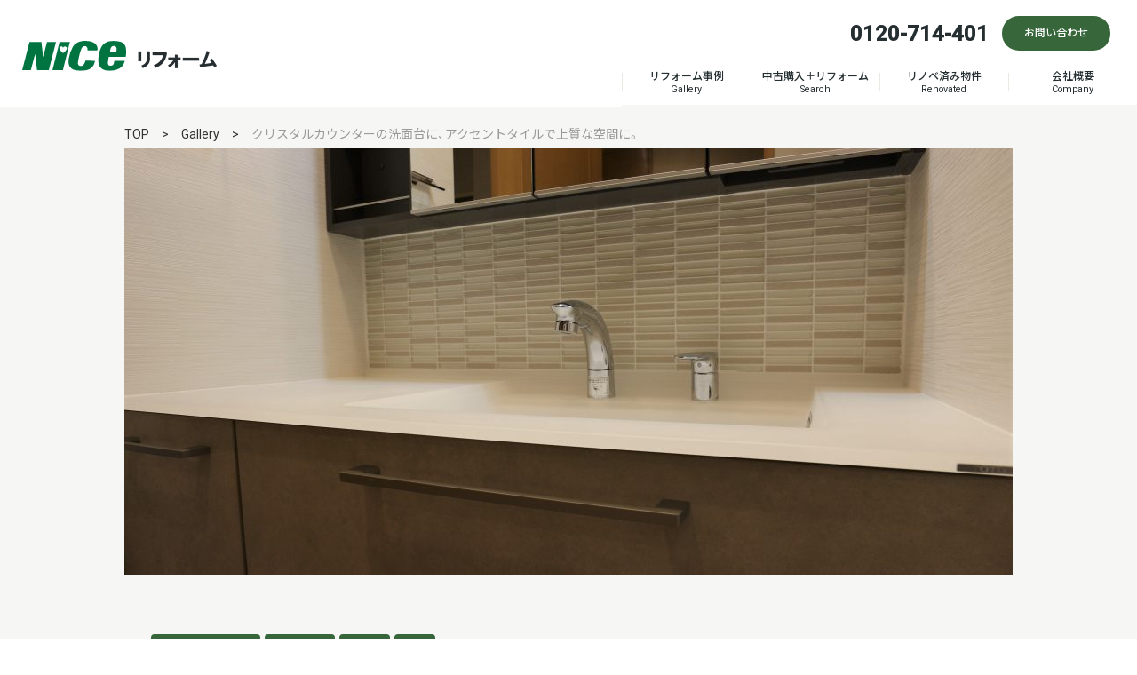

--- FILE ---
content_type: text/html; charset=UTF-8
request_url: https://www.house.jp/n-reform/?post_type=gallery&p=1028
body_size: 5336
content:
<!doctype html>
<html lang="ja">
<head>
<meta charset="utf-8">
<meta http-equiv="X-UA-Compatible" content="IE=Edge">
<title>クリスタルカウンターの洗面台に、アクセントタイルで上質な空間に。｜ギャラリー｜あこがれの暮らしをカタチに！</title>
<meta name="description" content="あこがれの暮らしをカタチに！ナイスのリフォーム リフォームコンシェルジュ室：クリスタルカウンターの洗面台に、アクセントタイルで上質な空間に。">
<script type="text/javascript">
if ((navigator.userAgent.indexOf('iPhone') > 0) || navigator.userAgent.indexOf('iPod') > 0 || navigator.userAgent.indexOf('Android') > 0) {
        document.write('<meta name="viewport" content="width=device-width,user-scalable=yes,maximum-scale=2">');
    }else{
        document.write('<meta name="viewport" content="width=1020,user-scalable=yes,maximum-scale=2">');
    }
</script>

<link rel="shortcut icon" href="/n-reform/favicon.ico" type="image/x-icon">
<link rel="apple-touch-icon" sizes="152x152" href="/n-reform/apple-touch-icon-152x152.png">
<link rel="stylesheet" href="/n-reform/css/reset.css">
<link rel="stylesheet" href="/n-reform/css/style.css">
<!--custom css-->
<link rel="stylesheet" href="/common/css/px-common.css">
<link rel="stylesheet" href="/common/css/n-reform.css">
<!--独自スタイル-->
<link rel="stylesheet" href="/n-reform/css/gallery.css">
<!--default js--> 
<script src="/common/js/jquery-3.6.0.min.js"></script> 
<script src="/common/js/include.js"></script>

<script src="/n-reform/js/common.js"></script>
<script src="/n-reform/js/imgSwitch.js"></script>
<script src="/n-reform/js/jquery.tile.js"></script>
<script src="/n-reform/js/tile.js"></script>


<link rel="stylesheet" href="/n-reform/js/slider/slick-theme.css">
<link rel="stylesheet" href="/n-reform/js/slider/slick.css">
<script type="text/javascript" src="/n-reform/js/slider/slick.min.js"></script>
<script>
$(function(){
	//スライダー　ページカウンター付き
	$('#top_slide').on('init', function(event, slick) {
		$(this).append('<div class="slick-counter"><span class="current"></span> / <span class="total"></span></div>');
		$('.current').text(slick.currentSlide + 1);
		$('.total').text(slick.slideCount);
	})
	.slick({
		autoplay : true,
		arrow : true,
		prevArrow : '<button type="button" class="previous"><img src="/n-reform/js/slider/slide_prev.png"></button>',
		nextArrow : '<button type="button" class="next"><img src="/n-reform/js/slider/slide_next.png"></button>'
	})
	.on('beforeChange', function(event, slick, currentSlide, nextSlide) {
		$('.current').text(nextSlide + 1);
	});
});
</script>


<meta name='robots' content='max-image-preview:large' />
<link rel='dns-prefetch' href='//s.w.org' />
<script type="text/javascript">
window._wpemojiSettings = {"baseUrl":"https:\/\/s.w.org\/images\/core\/emoji\/13.1.0\/72x72\/","ext":".png","svgUrl":"https:\/\/s.w.org\/images\/core\/emoji\/13.1.0\/svg\/","svgExt":".svg","source":{"concatemoji":"https:\/\/www.house.jp\/n-reform\/cms\/wp-includes\/js\/wp-emoji-release.min.js"}};
/*! This file is auto-generated */
!function(e,a,t){var n,r,o,i=a.createElement("canvas"),p=i.getContext&&i.getContext("2d");function s(e,t){var a=String.fromCharCode;p.clearRect(0,0,i.width,i.height),p.fillText(a.apply(this,e),0,0);e=i.toDataURL();return p.clearRect(0,0,i.width,i.height),p.fillText(a.apply(this,t),0,0),e===i.toDataURL()}function c(e){var t=a.createElement("script");t.src=e,t.defer=t.type="text/javascript",a.getElementsByTagName("head")[0].appendChild(t)}for(o=Array("flag","emoji"),t.supports={everything:!0,everythingExceptFlag:!0},r=0;r<o.length;r++)t.supports[o[r]]=function(e){if(!p||!p.fillText)return!1;switch(p.textBaseline="top",p.font="600 32px Arial",e){case"flag":return s([127987,65039,8205,9895,65039],[127987,65039,8203,9895,65039])?!1:!s([55356,56826,55356,56819],[55356,56826,8203,55356,56819])&&!s([55356,57332,56128,56423,56128,56418,56128,56421,56128,56430,56128,56423,56128,56447],[55356,57332,8203,56128,56423,8203,56128,56418,8203,56128,56421,8203,56128,56430,8203,56128,56423,8203,56128,56447]);case"emoji":return!s([10084,65039,8205,55357,56613],[10084,65039,8203,55357,56613])}return!1}(o[r]),t.supports.everything=t.supports.everything&&t.supports[o[r]],"flag"!==o[r]&&(t.supports.everythingExceptFlag=t.supports.everythingExceptFlag&&t.supports[o[r]]);t.supports.everythingExceptFlag=t.supports.everythingExceptFlag&&!t.supports.flag,t.DOMReady=!1,t.readyCallback=function(){t.DOMReady=!0},t.supports.everything||(n=function(){t.readyCallback()},a.addEventListener?(a.addEventListener("DOMContentLoaded",n,!1),e.addEventListener("load",n,!1)):(e.attachEvent("onload",n),a.attachEvent("onreadystatechange",function(){"complete"===a.readyState&&t.readyCallback()})),(n=t.source||{}).concatemoji?c(n.concatemoji):n.wpemoji&&n.twemoji&&(c(n.twemoji),c(n.wpemoji)))}(window,document,window._wpemojiSettings);
</script>
<style type="text/css">
img.wp-smiley,
img.emoji {
	display: inline !important;
	border: none !important;
	box-shadow: none !important;
	height: 1em !important;
	width: 1em !important;
	margin: 0 0.07em !important;
	vertical-align: -0.1em !important;
	background: none !important;
	padding: 0 !important;
}
.container {
  background: #F6F6F5;
}
footer {
  text-align: left;
    }
footer .footerLogo .siteName {
  max-width: fit-content;
}
</style>
	<link rel='stylesheet' id='wp-block-library-css'  href='https://www.house.jp/n-reform/cms/wp-includes/css/dist/block-library/style.min.css' type='text/css' media='all' />
<style id='global-styles-inline-css' type='text/css'>
body{--wp--preset--color--black: #000000;--wp--preset--color--cyan-bluish-gray: #abb8c3;--wp--preset--color--white: #ffffff;--wp--preset--color--pale-pink: #f78da7;--wp--preset--color--vivid-red: #cf2e2e;--wp--preset--color--luminous-vivid-orange: #ff6900;--wp--preset--color--luminous-vivid-amber: #fcb900;--wp--preset--color--light-green-cyan: #7bdcb5;--wp--preset--color--vivid-green-cyan: #00d084;--wp--preset--color--pale-cyan-blue: #8ed1fc;--wp--preset--color--vivid-cyan-blue: #0693e3;--wp--preset--color--vivid-purple: #9b51e0;--wp--preset--gradient--vivid-cyan-blue-to-vivid-purple: linear-gradient(135deg,rgba(6,147,227,1) 0%,rgb(155,81,224) 100%);--wp--preset--gradient--light-green-cyan-to-vivid-green-cyan: linear-gradient(135deg,rgb(122,220,180) 0%,rgb(0,208,130) 100%);--wp--preset--gradient--luminous-vivid-amber-to-luminous-vivid-orange: linear-gradient(135deg,rgba(252,185,0,1) 0%,rgba(255,105,0,1) 100%);--wp--preset--gradient--luminous-vivid-orange-to-vivid-red: linear-gradient(135deg,rgba(255,105,0,1) 0%,rgb(207,46,46) 100%);--wp--preset--gradient--very-light-gray-to-cyan-bluish-gray: linear-gradient(135deg,rgb(238,238,238) 0%,rgb(169,184,195) 100%);--wp--preset--gradient--cool-to-warm-spectrum: linear-gradient(135deg,rgb(74,234,220) 0%,rgb(151,120,209) 20%,rgb(207,42,186) 40%,rgb(238,44,130) 60%,rgb(251,105,98) 80%,rgb(254,248,76) 100%);--wp--preset--gradient--blush-light-purple: linear-gradient(135deg,rgb(255,206,236) 0%,rgb(152,150,240) 100%);--wp--preset--gradient--blush-bordeaux: linear-gradient(135deg,rgb(254,205,165) 0%,rgb(254,45,45) 50%,rgb(107,0,62) 100%);--wp--preset--gradient--luminous-dusk: linear-gradient(135deg,rgb(255,203,112) 0%,rgb(199,81,192) 50%,rgb(65,88,208) 100%);--wp--preset--gradient--pale-ocean: linear-gradient(135deg,rgb(255,245,203) 0%,rgb(182,227,212) 50%,rgb(51,167,181) 100%);--wp--preset--gradient--electric-grass: linear-gradient(135deg,rgb(202,248,128) 0%,rgb(113,206,126) 100%);--wp--preset--gradient--midnight: linear-gradient(135deg,rgb(2,3,129) 0%,rgb(40,116,252) 100%);--wp--preset--duotone--dark-grayscale: url('#wp-duotone-dark-grayscale');--wp--preset--duotone--grayscale: url('#wp-duotone-grayscale');--wp--preset--duotone--purple-yellow: url('#wp-duotone-purple-yellow');--wp--preset--duotone--blue-red: url('#wp-duotone-blue-red');--wp--preset--duotone--midnight: url('#wp-duotone-midnight');--wp--preset--duotone--magenta-yellow: url('#wp-duotone-magenta-yellow');--wp--preset--duotone--purple-green: url('#wp-duotone-purple-green');--wp--preset--duotone--blue-orange: url('#wp-duotone-blue-orange');--wp--preset--font-size--small: 13px;--wp--preset--font-size--medium: 20px;--wp--preset--font-size--large: 36px;--wp--preset--font-size--x-large: 42px;}.has-black-color{color: var(--wp--preset--color--black) !important;}.has-cyan-bluish-gray-color{color: var(--wp--preset--color--cyan-bluish-gray) !important;}.has-white-color{color: var(--wp--preset--color--white) !important;}.has-pale-pink-color{color: var(--wp--preset--color--pale-pink) !important;}.has-vivid-red-color{color: var(--wp--preset--color--vivid-red) !important;}.has-luminous-vivid-orange-color{color: var(--wp--preset--color--luminous-vivid-orange) !important;}.has-luminous-vivid-amber-color{color: var(--wp--preset--color--luminous-vivid-amber) !important;}.has-light-green-cyan-color{color: var(--wp--preset--color--light-green-cyan) !important;}.has-vivid-green-cyan-color{color: var(--wp--preset--color--vivid-green-cyan) !important;}.has-pale-cyan-blue-color{color: var(--wp--preset--color--pale-cyan-blue) !important;}.has-vivid-cyan-blue-color{color: var(--wp--preset--color--vivid-cyan-blue) !important;}.has-vivid-purple-color{color: var(--wp--preset--color--vivid-purple) !important;}.has-black-background-color{background-color: var(--wp--preset--color--black) !important;}.has-cyan-bluish-gray-background-color{background-color: var(--wp--preset--color--cyan-bluish-gray) !important;}.has-white-background-color{background-color: var(--wp--preset--color--white) !important;}.has-pale-pink-background-color{background-color: var(--wp--preset--color--pale-pink) !important;}.has-vivid-red-background-color{background-color: var(--wp--preset--color--vivid-red) !important;}.has-luminous-vivid-orange-background-color{background-color: var(--wp--preset--color--luminous-vivid-orange) !important;}.has-luminous-vivid-amber-background-color{background-color: var(--wp--preset--color--luminous-vivid-amber) !important;}.has-light-green-cyan-background-color{background-color: var(--wp--preset--color--light-green-cyan) !important;}.has-vivid-green-cyan-background-color{background-color: var(--wp--preset--color--vivid-green-cyan) !important;}.has-pale-cyan-blue-background-color{background-color: var(--wp--preset--color--pale-cyan-blue) !important;}.has-vivid-cyan-blue-background-color{background-color: var(--wp--preset--color--vivid-cyan-blue) !important;}.has-vivid-purple-background-color{background-color: var(--wp--preset--color--vivid-purple) !important;}.has-black-border-color{border-color: var(--wp--preset--color--black) !important;}.has-cyan-bluish-gray-border-color{border-color: var(--wp--preset--color--cyan-bluish-gray) !important;}.has-white-border-color{border-color: var(--wp--preset--color--white) !important;}.has-pale-pink-border-color{border-color: var(--wp--preset--color--pale-pink) !important;}.has-vivid-red-border-color{border-color: var(--wp--preset--color--vivid-red) !important;}.has-luminous-vivid-orange-border-color{border-color: var(--wp--preset--color--luminous-vivid-orange) !important;}.has-luminous-vivid-amber-border-color{border-color: var(--wp--preset--color--luminous-vivid-amber) !important;}.has-light-green-cyan-border-color{border-color: var(--wp--preset--color--light-green-cyan) !important;}.has-vivid-green-cyan-border-color{border-color: var(--wp--preset--color--vivid-green-cyan) !important;}.has-pale-cyan-blue-border-color{border-color: var(--wp--preset--color--pale-cyan-blue) !important;}.has-vivid-cyan-blue-border-color{border-color: var(--wp--preset--color--vivid-cyan-blue) !important;}.has-vivid-purple-border-color{border-color: var(--wp--preset--color--vivid-purple) !important;}.has-vivid-cyan-blue-to-vivid-purple-gradient-background{background: var(--wp--preset--gradient--vivid-cyan-blue-to-vivid-purple) !important;}.has-light-green-cyan-to-vivid-green-cyan-gradient-background{background: var(--wp--preset--gradient--light-green-cyan-to-vivid-green-cyan) !important;}.has-luminous-vivid-amber-to-luminous-vivid-orange-gradient-background{background: var(--wp--preset--gradient--luminous-vivid-amber-to-luminous-vivid-orange) !important;}.has-luminous-vivid-orange-to-vivid-red-gradient-background{background: var(--wp--preset--gradient--luminous-vivid-orange-to-vivid-red) !important;}.has-very-light-gray-to-cyan-bluish-gray-gradient-background{background: var(--wp--preset--gradient--very-light-gray-to-cyan-bluish-gray) !important;}.has-cool-to-warm-spectrum-gradient-background{background: var(--wp--preset--gradient--cool-to-warm-spectrum) !important;}.has-blush-light-purple-gradient-background{background: var(--wp--preset--gradient--blush-light-purple) !important;}.has-blush-bordeaux-gradient-background{background: var(--wp--preset--gradient--blush-bordeaux) !important;}.has-luminous-dusk-gradient-background{background: var(--wp--preset--gradient--luminous-dusk) !important;}.has-pale-ocean-gradient-background{background: var(--wp--preset--gradient--pale-ocean) !important;}.has-electric-grass-gradient-background{background: var(--wp--preset--gradient--electric-grass) !important;}.has-midnight-gradient-background{background: var(--wp--preset--gradient--midnight) !important;}.has-small-font-size{font-size: var(--wp--preset--font-size--small) !important;}.has-medium-font-size{font-size: var(--wp--preset--font-size--medium) !important;}.has-large-font-size{font-size: var(--wp--preset--font-size--large) !important;}.has-x-large-font-size{font-size: var(--wp--preset--font-size--x-large) !important;}
</style>
<link rel="https://api.w.org/" href="https://www.house.jp/n-reform/index.php?rest_route=/" />
<!-- Google Tag Manager -->
<noscript>
<iframe src="//www.googletagmanager.com/ns.html?id=GTM-M8HDQJ" height="0" width="0" style="display:none;visibility:hidden"></iframe>
</noscript>
<script>(function(w,d,s,l,i){w[l]=w[l]||[];w[l].push({'gtm.start':new Date().getTime(),event:'gtm.js'});var f=d.getElementsByTagName(s)[0],j=d.createElement(s),dl=l!='dataLayer'?'&l='+l:'';j.async=true;j.src='//www.googletagmanager.com/gtm.js?id='+i+dl;f.parentNode.insertBefore(j,f);
		})(window,document,'script','dataLayer','GTM-M8HDQJ');</script>
		
</head>
</head>
<body>
<!---- header ---->
<script type="text/javascript">commonParts('../', 'header_reform.html', 'reform');</script>
<!---- /header ---->

<div id="gallery" class="container">
	<div class="title_area">
		<div class="bread"><p><a href="https://www.house.jp/n-reform">TOP</a>　&gt;　<a href="https://www.house.jp/n-reform/?post_type=gallery">Gallery</a>　&gt;　<span>クリスタルカウンターの洗面台に、アクセントタイルで上質な空間に。</span></p></div>
	</div>
	
		<div id="gallery_entry" class="gallery_contents">
		<div id="gallery_mainimg">
			<img src="https://www.house.jp/n-reform/cms/wp-content/uploads/2021/11/IMG_3866-1000x480.jpg">
				</div>

		<div class="gallery_entry_inner article_inner">
			<div class="category_list">
				<a href="https://www.house.jp/n-reform/?catg2=%e3%83%9d%e3%82%a4%e3%83%b3%e3%83%88%e3%83%aa%e3%83%95%e3%82%a9%e3%83%bc%e3%83%a0">ポイントリフォーム</a><a href="https://www.house.jp/n-reform/?catg2=1">マンション</a><a href="https://www.house.jp/n-reform/?catg2=%e6%b4%97%e9%9d%a2%e5%8f%b0">洗面台</a><a href="https://www.house.jp/n-reform/?catg2=%e6%b5%b4%e5%ae%a4-mansion">浴室</a>			</div>

			<h2><span class="gallery_title">クリスタルカウンターの洗面台に、アクセントタイルで上質な空間に。</span></h2>



						<div id="gallery_spec" class="clearfix">
				<div class="point_img"><img src="https://www.house.jp/n-reform/cms/wp-content/uploads/2021/11/IMG_3846-594x1024.jpg"></div>
				<div class="spec_list">
									<dl class="clearfix">
						<dt>場所：</dt>
						<dd>神奈川県川崎市</dd>
					</dl>
																	<dl class="clearfix">
						<dt>築年数：</dt>
						<dd>20年</dd>
					</dl>
																	<dl class="clearfix">
						<dt>工期：</dt>
						<dd>４日間</dd>
					</dl>
												</div>
			</div>

				
				
											<div class="article_txt clearfix">
				
					<div class="article_photo ph_l">
						<a href="https://www.house.jp/n-reform/cms/wp-content/uploads/2021/11/IMG_3882-1024x687.jpg" class="boxer">						<img src="https://www.house.jp/n-reform/cms/wp-content/uploads/2021/11/IMG_3882-1024x687.jpg">
						</a>					</div>
					<div class="txt_r">
						<div> </div>
<div>デザイン性と機能性をスタイリッシュに両立させた、</div>
<div>TOTO　エスクアをご選定。</div>
<div> </div>
<div>カウンターは、照明の光で表情を変える美しい素材のクリスタルカウンター。 </div>
<div>三面鏡とシンクの間には、煌めくパールカラーのガラスを組み合わせた</div>
<div>タイルを施工し、高級感のある空間になりました。</div>
<div> </div>
<div> </div>
					</div>
					
				</div>
			
						
						
											<div class="article_txt clearfix">
				
					<div class="article_photo ph_l">
						<a href="https://www.house.jp/n-reform/cms/wp-content/uploads/2021/11/IMG_20210831_122203-643x1024.jpg" class="boxer">						<img src="https://www.house.jp/n-reform/cms/wp-content/uploads/2021/11/IMG_20210831_122203-643x1024.jpg">
						</a>					</div>
					<div class="txt_r">
						<p>&nbsp;</p>
<p>浴室はマンションのリフォームに適したTOTO　ＷＹシリーズの1418サイズ。</p>
<p>&nbsp;</p>
<p>2021年８月より新たに加わった、穏やかな水の揺らぎを表現した</p>
<p>「ベルセシーブルー」柄のアクセントパネルをご選定。</p>
<p>清潔感のある、スッキリとした空間になりました。</p>
<p>&nbsp;</p>
					</div>
					
				</div>
			
						
				
			
			<div id="gallery_subinfo">
			
						
							<dl class="gallery_before">
					<dt class="gallery_before_title">Before</dt>
										<dd class="gallery_before_ph">
													<img src="https://www.house.jp/n-reform/cms/wp-content/uploads/2021/11/b2-768x1024.jpg">
													<img src="https://www.house.jp/n-reform/cms/wp-content/uploads/2021/11/zxWOwfbaQWCOO5U1637133926_1637134000.jpg">
											</dd>
										
									</dl>
						
						
			</div>
			
			<div class="pagenation">
				<a class="page_before" href="https://www.house.jp/n-reform/?post_type=gallery&p=953" rel="prev">&lt; 前へ</a><a href="https://www.house.jp/n-reform/?post_type=gallery">ギャラリーTOPへ</a><a class="page_after" href="https://www.house.jp/n-reform/?post_type=gallery&p=1048" rel="next">次へ &gt;</a>			</div>
			
		</div>
		
	</div>
	
</div>


<!---- footer ---->
<script type="text/javascript">commonParts('../', 'footer_reform.html', 'reform');</script>
<!---- /footer ---->

<!--plugin js--> 
<script src="/common/js/jquery.inview.min.js"></script> 
<script src="/common/js/jquery.matchHeight-min.js"></script> 
<script src="/common/js/jquery.tabslet.min.js"></script>	
<script src="/common/js/splide/splide.min.js"></script>	
<script src="/common/js/slick/slick.min.js"></script>	
<script src="/common/js/modaal/modaal.min.js"></script>
	
<!--custom js--> 
<script src="/common/js/px-common.min.js"></script>
<script src="/common/js/n-reform.js"></script>


<script type="text/javascript" src="/log/log.js"></script>
</body>
</html>

--- FILE ---
content_type: text/html
request_url: https://www.house.jp/common/include/header_reform.html?current=reform
body_size: 879
content:
<div class="globalNavBg"></div>
<div id="backToTopPos"></div>
<header>
	<div class="logoWrapBg">
		<div class="logoWrap">
			<a href="/n-reform/">
				<img src="{$root}common/img/elements/logo.svg" alt="NICE" width="117" height="34">
				<img src="{$root}common/img/pages/n-reform/logo.png" alt="リフォーム" width="328" height="40" class="siteName">
			</a>
		</div>
	</div>
  <nav>
    <div class="btnListWrap">
      <ul class="linkBtnList">
        <li class="telBox"><a href="tel:0120-714-401">0120-714-401</a></li>
        <li class="contact"><a href="/n-reform/form/" target="_blank" class="animationBtn white"><span class="btnText">お問い合わせ</span></a></li>
      </ul>

    </div>
    <div class="globalnavListWrap">
      <ul class="globalnavList">
        <!--<li class="kaitaiPage">
			<a href="/n-reform/reform/flow/" class="accordion">リフォームについて<span class="en">About Us</span><div class="accordion_icon"><span></span><span></span></div></a>
			<div class="subs">
				<ul>
					<li class="animationScale">
						<a href="/n-reform/reform/flow/" class="boxLine">
							<figure><img src="{$root}common/img/pages/n-reform/globalnav-reform-02.jpg" alt="" width="420" height="290"></figure>
							<p>リフォームの流れ<span class="icn"></span></p>
						</a>
					</li>
					<li class="animationScale">
						<a href="/n-reform/reform/faq/" class="boxLine">
							<figure><img src="{$root}common/img/pages/n-reform/globalnav-reform-03.jpg" alt="" width="420" height="290"></figure>
							<p>リフォームFAQ<span class="icn"></span></p>
						</a>
					</li>
				</ul>
			</div>
		</li>-->
        <li class="uritaiPage">
			<a href="/n-reform/?post_type=gallery">リフォーム事例<span class="en">Gallery</span></a>
		</li>
        <li class="karitaiPage">
			<a href="https://www.house.jp/kaitai/" target="_blank">中古購入＋リフォーム<span class="en">Search</span></a>
		  </li>
        <li class="kashitaiPage">
			<a href="/nice-renovation/" target="_blank">リノベ済み物件<span class="en">Renovated</span></a>
		  </li>
        <li class="tatetaiPage">
			<a href="/n-reform/about/company/" target="_blank">会社概要<span class="en">Company</span></a>
		  </li>
      </ul>
    </div>
  </nav>
  <div class="headerBtns">
    <div class="menu-trigger">
      <div class="hamburger"><span></span><span></span><span></span></div>
      <div class="name">MENU</div>
    </div>
  </div>
</header>

--- FILE ---
content_type: text/html
request_url: https://www.house.jp/common/include/footer_reform.html?current=reform
body_size: 1023
content:
<footer>
  <div class="footerColumnWrap sectionWrap">
    <div class="footerLeft">
      <div class="footerLogo">
        <figure><a href="{$root}n-reform/"><img src="{$root}common/img/elements/logo_white.svg" alt="" width="115" height="34"><img src="{$root}common/img/pages/n-reform/logo02.png" alt="リフォーム" width="328" height="40" class="siteName"></a></figure>
      </div>
      <div class="footerLicence">
        <p>建設業許可：国土交通大臣許可(特-7)第27871号(般-7)第27871号</p>
        <p>設計事務所登録：一級建築士事務所 神奈川県知事登錄 第17972号</p>
      </div>
      <div class="footerBtnLink">
        <div class="telBox"><a href="tel:0120-714-401">0120-714-401</a></div>
        <a class="animationBtn green" href="{$root}n-reform/form/" target="_blank"><span class="btnText">お問い合わせ</span></a>
      </div>
    </div>
    <div class="footerRight">
      <ul class="footerLinkList">
        <li>
          <a href="{$root}n-reform/">リフォーム</a>
        </li>
        <li>
          <a href="{$root}n-reform/?post_type=gallery">ギャラリー</a>
        </li>
        <li>
          <a href="{$root}n-reform/about/company/">会社概要</a>
        </li>
        <li>
          <a href="{$root}kaitai/">中古マンションを探す</a>
        </li>
      </ul>
      <ul class="footerLinkList">
        <li>
          <a href="https://www.nice.co.jp/" target="_blank">ナイス株式会社</a>
        </li>
        <li>
          <a href="https://www.house.jp/" target="_blank">ナイスの住まい</a>
        </li>
        <li>
          <a href="https://www.nice.co.jp/privacy/" target="_blank">個人情報保護方針</a>
        </li>
        <li>
          <a href="https://www.nice.co.jp/privacy/cookie.html" target="_blank">クッキーポリシー</a>
        </li>
        <li>
          <a href="{$root}privacy.html" target="_blank">サイトの利用について</a>
        </li>
        <li>
          <a href="{$root}ncc/" target="_blank">ナイスカスタマーセンター</a>
        </li>
        <li>
          <a href="https://www.jutakurireki.com/ccj/Login.do" target="_blank">いえかるて</a>
        </li>
      </ul>
    </div>
  </div>
  <h1>リフォーム｜マンションリフォーム・住宅リフォーム</h1>
  <div class="footerCopyright">
    <p>&copy; Nice Corporation</p>
  </div>
      <div class="footerBtnLink spLinkFixed is-in">
        <div class="telBox"><a href="tel:0120-714-401">0120-714-401</a></div>
        <a class="animationBtn green" href="/n-reform/form/" target="_blank"><span class="btnText">お問い合わせ</span></a>
      </div>
</footer>

<div class="fltBTT"><a href="#backToTopPos"></a></div>	
<div class="common-transition">
<div class="item"></div>
</div>

--- FILE ---
content_type: text/html; charset=UTF-8
request_url: https://www.house.jp/log/get_mid.php?0.6384800013366445
body_size: 156
content:
405948

--- FILE ---
content_type: text/css
request_url: https://www.house.jp/n-reform/css/style.css
body_size: 4252
content:
@charset "utf-8";
@import url('https://fonts.googleapis.com/css?family=Sawarabi+Mincho&display=swap');

/*===============================================================

	style.css

==============================================================*/

body {
	color: #333;
	font-family: "游ゴシック", YuGothic, "ヒラギノ角ゴ ProN W3", "Hiragino Kaku Gothic ProN", "メイリオ", Meiryo, sans-serif;
	font-size: 14px;
}
body a {
	color: #333;
	text-decoration: none;
}

img {
	max-width: 100%;
	height: auto;
}

/* -------------------------------------------------------------
　ヘッダ
------------------------------------------------------------- */

/* PC
-------------------------------------*/
/* head_info */
#top_head #head_info {
	width: 1000px;
	margin: 0 auto;
	background-color: #fff;
}
#top_head #head_info div {
	float: left;
}
#top_head #head_info div.head_info01 {
	width: 300px;
	padding-top: 20px;
}
#top_head #head_info div.head_info01 a {
	margin-bottom: 5px;
}
#top_head #head_info div.head_info01 a img {
	width: 500px;
	/*↑205から500に変えた ナイスのリフォームロゴ*/
	height: auto;
	
/*	margin-top: 5px;*/
	margin-bottom: 10px;

}
#top_head #head_info div.head_info01 p {
	font-size: 20px;
	font-family: 'Sawarabi Mincho', '游明朝', YuMincho, 'ヒラギノ明朝 ProN W3', 'Hiragino Mincho ProN', 'HG明朝E', 'ＭＳ Ｐ明朝', 'ＭＳ 明朝', serif;
}

#top_head #head_info div.head_info01 p span {
	display: block;
	font-size: 12px;
	margin-bottom: 5px;
}

#top_head #head_info div.head_info02 {
	width: 700px;
	padding-top: 20px;
}
#top_head #head_info div.head_info02 h1 {
	color: #666;
	font-weight: bold;
	font-size: 14px;
	text-align:right;
	padding-top: 10px;
}


#top_head #head_info div.head_info03 {
	width: 310px;
	padding-top: 10px;
	padding-bottom: 5px;
	
	display: table;
}
#top_head #head_info div.head_info03 p,
#top_head #head_info div.head_info03 img {
	display: table-cell;
	vertical-align: bottom;
}
#top_head #head_info div.head_info03 p {
	font-size: 14px;
	text-align: right;
}


#top_head #head_info div.head_info03 p span {
	font-size: 26px;
	font-weight: bold;
	display: block;
	background: url(../images/top/icon_tel.png) no-repeat 5px center;
	padding-left: 23px;
	margin-top: 5px;
}

/* -------------------------------------------------------------
　追加しました
------------------------------------------------------------- */
.fx-btw_rn{
	display: flex;
	flex-wrap: wrap;
	justify-content: space-between;
	}

.wd50{width:48% }


.fx-ct_rn{
	display: flex;
	flex-wrap: wrap;
	justify-content: right;
	}

.font-b {
	font-weight:bold ;
	}
/* -------------------------------------------------------------
　追加しました
------------------------------------------------------------- */

@media screen and (min-width:768px) and (max-width:1024px) {
	#top_head #head_info div.head_info03 p span {
		font-size: 24px;
		padding-left: 20px;
		background-size: 20px 20px;
	}
}

#top_head #head_info div.head_info03 img {
	padding-left: 12px;
}
 
/* header */
.inner {
    width: 100%;
    margin: 0 auto;
	background-color: #000000;
}
.inner:after {
    content: "";
    clear: both;
    display: block;
}

#top_head {
    top: -100px;
    position: absolute;
    width: 100%;
    margin: 100px auto 0;
    z-index: 2;
}
#top_head .inner {
    position: relative;
}

/* global_nav */
@media screen and (min-width: 768px){
	#global_nav {
		display: block !important;
		z-index: 1;
	}
}

#global_nav > ul {
    list-style: none;
	width: 1000px;
	margin: 0 auto;
	position: relative;
}
#global_nav > ul > li {
    float: left;
	text-align: center;
	line-height: 140%;
}
#global_nav > ul > li > a,
#global_nav > ul > li > .no_link {
	font-size: 14px;
	color: #fff;
	display: block;
	padding: 12px 0;
}
#global_nav > ul > li > a:hover {
	background: url(../images/top/nav_current.png) no-repeat center bottom;
	color: #B7B2B2;
}
#global_nav > ul > li .en {
	display: block;
	font-size: 11px;
}

#global_nav ul li.nav01 {
	width: 330px;
	background: url(../images/top/nav_line.gif) no-repeat left;
}
#global_nav ul li.nav02 {
	width: 178px;
	background: url(../images/top/nav_line.gif) no-repeat left;
}
#global_nav ul li.nav03 {
	width: 172px;
	background: url(../images/top/nav_line.gif) no-repeat left;
}
#global_nav ul li.nav04 {
	width: 184px;
	background: url(../images/top/nav_line.gif) no-repeat left;
}
#global_nav ul li.nav05 {
	width: 130px;
	background: url(../images/top/nav_linelast.png) no-repeat right;
}
 
/* Fixed */
#top_head.fixed {
    margin-top: 0;
    top: 0;
    position: fixed;
    height: 65px;
    background: #fff;
    transition: top 0.65s ease-in;
    -webkit-transition: top 0.65s ease-in;
    -moz-transition: top 0.65s ease-in;
		z-index: 2;
}

/* Toggle Button */
#nav_toggle {
    display: none;
    position: absolute;
    right: 12px;
    top: 14px;
    width: 34px;
    height: 36px;
    cursor: pointer;
    z-index: 1;
}
#nav_toggle div {
    position: relative;
}
#nav_toggle span {
    display: block;
    position: absolute;
    height: 4px;
    width: 100%;
    background: #666;
    left: 0;
    -webkit-transition: .35s ease-in-out;
    -moz-transition: .35s ease-in-out;
    transition: .35s ease-in-out;
}
#nav_toggle span:nth-child(1) {
    top: 0;
}
#nav_toggle span:nth-child(2) {
    top: 11px;
}
#nav_toggle span:nth-child(3) {
    top: 22px;
}

/* mobile_head */
#top_head #mobile_head .mobile_head_info03 {
	display: none;
}

/* nav_box */
#global_nav .nav_box {
	display: none;
}

#global_nav > ul > li > .nav_box {
	position: absolute;
	width: 1000px;
	background: #ddd;
	background: rgba(152,145,145,.7);
	padding: 20px 0;
	left: 0;
}
#global_nav > ul > li > .nav_box > ul {
	display: table;
	margin: 0 auto;
}
#global_nav > ul > li > .nav_box > ul li {
	text-align: center;
	font-size: 12px;
	display: table-cell;
	padding: 0 20px;
}
#global_nav > ul > li > .nav_box > ul li a {
	display: block;
	color: #fff;
}
#global_nav > ul > li > .nav_box > ul li a:hover {
	opacity: 0.8;
	filter: alpha(opacity=80);
	-moz-opacity:0.8;
}

#global_nav > ul > li > .nav_box > ul.nav01_box {
	width: 900px;
}
@media screen and (max-width: 767px){
}
#global_nav > ul > li > .nav_box > ul.nav01_box li {
	width: 180px;
}
#global_nav > ul > li > .nav_box > ul.nav02_box {
	width: 720px;
}

@media screen and (max-width: 767px){

	#global_nav > ul > .nav01 {
		position: relative;
	}

	#global_nav > ul > .nav01::after {
		content: "+";
		color: #fff;
		font-size: 30px;
		font-weight: bold;
		position: absolute;
		top: 20px;
		right: 20px;
	}
	#global_nav > ul > .nav01.open::after {
		content: "-";
		color: #fff;
		font-size: 30px;
		font-weight: bold;
		position: absolute;
		top: 20px;
		right: 20px;
	}
	
	#global_nav > ul > li > .nav_box {
		position: static;
		width: 100%;
		background: #B7B2B2;
		padding: 0;
	}
	#global_nav > ul > li > .nav_box > ul {
		display:inline;
		padding: 0;
	}
	#global_nav > ul > li > .nav_box > ul li {
		display:block;
		border-bottom: 1px solid #C8C4C4;
		line-height: 0;
		padding: 8px 0;
	}
	#global_nav > ul > li > .nav_box > ul.nav01_box li {
		width: 100%;
	}
	#global_nav > ul > li > .nav_box > ul li img {
		display: none;
	}	
}

/* SP
-------------------------------------*/
@media screen and (max-width: 767px){
	#top_head,
    .inner {
        width: 100%;
        padding: 0;
		background: #fff;
    }
    #top_head {
        top: 0;
        position: fixed;
        margin-top: 0;
    }
	.inner {
		border-bottom: 1px solid #ddd;
	}
	
    /* Fixed reset */
    #top_head.fixed {
        padding-top: 0;
        background: transparent;
    }
    #mobile_head {
        width: 34px;
        height: 56px;
        z-index: 1;
        position: absolute;
		top: 0;
		right: 0;
    }
    #top_head.fixed .logo,
    #top_head .logo {
        position: absolute;
        left: 13px;
        top: 13px;
        color: #333;
        font-size: 26px;
    }
    #global_nav {
        position: absolute;
        background: #989191;
        width: 100%;
        text-align: center;
        padding: 0;
		display: none;
		z-index: 1;
    }
    #global_nav ul {
        list-style: none;
        position: static;
        right: 0;
        bottom: 0;
        font-size: 14px;
		width: 100%;
    }
    #global_nav ul li {
        float: none;
        position: static;
		border-bottom: 1px solid #ADA7A7;
    }
    #top_head #global_nav ul li a,
    #top_head.fixed #global_nav ul li a {
        width: 100%;
        display: block;
        color: #fff;
        padding: 18px 0;
    }
	
	#global_nav ul li.nav01 {
		width: 100%;
		background: none;
	}
	#global_nav ul li.nav02 {
		width: 100%;
		background: none;
	}
	#global_nav ul li.nav03 {
		width: 100%;
		background: none;
	}
	#global_nav ul li.nav04 {
		width: 100%;
		background: none;
	}
	#global_nav ul li.nav05 {
		width: 100%;
		background: none;
	}
	
    #nav_toggle {
        display: block;
    }
    .open #nav_toggle span:nth-child(1) {
        top: 11px;
        -webkit-transform: rotate(315deg);
        -moz-transform: rotate(315deg);
        transform: rotate(315deg);
    }
    .open #nav_toggle span:nth-child(2) {
        width: 0;
        left: 50%;
    }
    .open #nav_toggle span:nth-child(3) {
        top: 11px;
        -webkit-transform: rotate(-315deg);
        -moz-transform: rotate(-315deg);
        transform: rotate(-315deg);
    }
    /* #global_nav スライドアニメーション */
    .open #global_nav {
        /* #global_nav top + #mobile-head height */
        /*-moz-transform: translateY(556px);
        -webkit-transform: translateY(556px);
        transform: translateY(556px);*/
    }
	
	#top_head #head_info {
		width: 100%;
		margin: 0 auto;
		height: 60px;
		position: relative;
		display: flex;
		align-items: center;
	}
	 #top_head #head_info div {
		float: none;
	} 
	#top_head #head_info div.head_info01 {
		padding-top: 5px;
		margin-left: 5px;
	}
	#top_head #head_info div.head_info01 a {
		margin-bottom: 5px;
	}
	#top_head #head_info div.head_info01 a img {
		width: 70%;
		height: auto;
		margin: 0;
	}
	#top_head #head_info div.head_info02 {
		display: none;
		/*width: 100%;
		padding-top: 0;*/
	}
	#top_head #head_info div.head_info02 h1 {
		text-align: center;
		font-size: 12px;
		padding: 8px;
		background-color: #eee;
	}
	#top_head #head_info div.head_info03 {
		display: none;
	}
	
	#top_head #mobile_head .mobile_head_info03 {
		display: block;
		padding: 8px;
	}
	#top_head #mobile_head .mobile_head_info03 p {
		font-size: 14px;
	}
	#top_head #mobile_head .mobile_head_info03 p span {
		display: block;
		font-weight: bold;
		background: url(../images/top/icon_tel.png) no-repeat left;
		background-size: contain;
		padding-left: 5%;
		font-size: 20px;
		margin-top: 5px;
	}
}

/* -------------------------------------------------------------
　コンテンツ
------------------------------------------------------------- */

/* PC
-------------------------------------*/
.container {
	margin-top: 120px;
}
.container p {
	line-height: 160%;
}
.container a img:hover {
	opacity: 0.8;
	filter: alpha(opacity=80);
	-moz-opacity:0.8;
}

/* SP
-------------------------------------*/
@media screen and (max-width: 767px){
	.container {
		margin-top: 56px;
	}
}


/* -------------------------------------------------------------
　CMS記事共通スタイル
------------------------------------------------------------- */
/* article */

.article_inner h3 {
	color: #6B8FAF;
	font-size: 22px;
	font-weight: bold;
	margin-bottom: 30px;
}

.article_inner h4 {
	background-color: #F5F7F8;
	padding: 14px 12px 12px 14px;
	color: #6B8FAF;
	font-size: 18px;
	margin-bottom: 30px;
	font-weight: bold;
}

.article_inner h5 {
	color: #6B8FAF;
	font-size: 18px;
	margin-bottom: 20px;
}

.link_more {
	text-align: right;
}

/* SP
-------------------------------------*/
@media screen and (max-width: 767px){
	.article_inner h3 {
		font-size: 18px;
		margin-bottom: 15px;
	}
	
	.article_inner h4 {
		font-size: 14px;
		margin-bottom: 15px;
	}
	
	.link_more {
		text-align: center;
	}
}


/* article_txt */

/* PC
-------------------------------------*/
.article_txt {
	margin-bottom: 30px;
}
.article_txt:last-child {
	margin-bottom: 0;
}

.article_txt ul,
.article_txt ol {
	margin-left: 20px;
	margin-bottom: 15px;
}
.article_txt ul li {
	list-style-type: circle;
	line-height: 160%;
}

.article_txt ol li {
	line-height: 160%;
}

.article_txt table th,
.article_txt table td {
	padding: 5px;
	line-height: 140%;
	border: 1px solid #ccc;
}
.article_txt table th {
	text-align: center;
	background-color: #F5F7F8;
	color: #6B8FAF;
}

.article_txt img.alignright {
	float: right;
	padding-left: 15px;
	padding-bottom: 15px;
}
.article_txt img.alignleft {
	float: left;
	padding-right: 15px;
	padding-bottom: 15px;
}


/* SP
-------------------------------------*/
@media screen and (max-width: 767px){
	.article_txt {
		margin-bottom: 15px;
	}
}


/* article_photo */

/* PC
-------------------------------------*/
.article_txt .ph_l {
	float: left;
	width: 33%;
}
.article_txt .txt_l {
	float: left;
	width: 65%;
}

.article_txt .ph_r {
	float: right;
	width: 33%;
}
.article_txt .txt_r {
	float: right;
	width: 65%;
}

.article_txt .ph_c {
	width: 70%;
	margin: 0 auto;
}

.article_photo {
	text-align: center;
}
.article_photo img {
	margin-bottom: 5px;
}

.article_photo_block {
	text-align: center;
	font-size: 0;
}
.article_photo_block .article_photo {
	display: inline-block;
	width: 30%;
	padding: 0 15px;
	font-size: 14px;
	margin-bottom: 20px;
	vertical-align: middle;
}

.boxer {
	color: #FF8000;
	text-decoration: underline;
}
.boxer img {
	border: 1px solid #FF8000;
}


/* SP
-------------------------------------*/
@media screen and (max-width: 767px){
	.article_txt .ph_l {
		float: none;
		margin-right: 0;
		width: 100%;
		margin-bottom: 10px;
	}
	.article_txt .ph_r {
		float: none;
		margin-left: 0;
		width: 100%;
		margin-bottom: 10px;
	}
	.article_txt .ph_c {
		width: 100%;
	}
	
	.article_txt .txt_l {
		float: none;
		width: 100%;
	}
	.article_txt .txt_r {
		float: none;
		width: 100%;
	}
	.article_photo_block .article_photo {
		width: 46%;
		padding: 0 5px;
	}
}


/* article_link */

/* PC
-------------------------------------*/
.article_inner a.article_link {
	color: #6B8FAF;
	text-decoration: underline;
	margin: 15px 0;
}

.article_inner a.article_pdf_link {
	color: #6B8FAF;
	text-decoration: underline;
	margin: 15px 0;
}

a[href$=".pdf"] {   
    background: url(/n-reform/images/top/pdf_link_icon.png) no-repeat 100% 50%; 
	padding-right: 20px;
}  
* html a.pdf{   
    background: url(/n-reform/images/top/pdf_link_icon.png) no-repeat 100% 50%;
	padding-right: 20px;
}

a.blank_link[target="_blank"] {
	padding-right: 24px;
	background: url(/n-reform/images/top/icon_blank_link.png) no-repeat center right;
	line-height: 1.6;
}

/* SP
-------------------------------------*/
@media screen and (max-width: 767px){
}


/* article_movie */

/* PC
-------------------------------------*/
.article_inner .article_movie {
	position: relative;
	width: 60%;
	margin: 0 auto;
	padding-top:33%;
}

.article_inner .article_movie iframe {
	position: absolute;
	top: 0;
	right: 0;
	width: 100%;
	height: 100%;
}

/* SP
-------------------------------------*/
@media screen and (max-width: 767px){
	.article_inner .article_movie {
		position: relative;
		width: 100%;
		padding-top:56.25%;
	}
	.article_inner .article_movie iframe {
		position: absolute;
		top: 0;
		right: 0;
		width: 100%;
		height: 100%;
	}
}



/* -------------------------------------------------------------
　パンくず
------------------------------------------------------------- */
.bread {
	width: 1000px;
	margin: 0 auto 5px;
	padding-top: 20px;
}
.bread span {
	color: #999;
}

/* SP
-------------------------------------*/
@media screen and (max-width: 767px){
	.bread {
		width: 90%;
		padding: 10px 5% 0;
		font-size: 12px;
	}
}


/* -------------------------------------------------------------
　バナーエリア
------------------------------------------------------------- */

/* PC
-------------------------------------*/
#bnr_area {
	width: 1000px;
	margin: 0 auto 30px;
	padding-top: 30px;
}
#bnr_area .pana_search {
	text-align: center;
	margin-bottom: 60px;
}
#bnr_area ul {
  width: 1013px;
  margin: 0 -13px 0 0;
  overflow: hidden;
  /*2022.03.24 フッター中央調整*/
  text-align: center;
}
#bnr_area ul li {
  /*2022.03.24 フッター中央調整*/
  display: inline-block;
  /*float: left;*/ 
  margin-right: 13px;
}

#bnr_area .sdgs {
	margin-top: 20px;
	text-align: center;
}

/* SP
-------------------------------------*/
@media screen and (max-width: 767px){
	#bnr_area {
		width: 100%;
		padding-top: 30px;
	}
	#bnr_area .pana_search {
		width: 90%;
		margin: 0 auto 20px;
	}
	#bnr_area .pana_search img {
		width: 100%;
		height: auto;
	}
	#bnr_area ul {
		width: 60%;
		margin: 0 auto;
	}
	#bnr_area ul li {
        /*2022.03.24 フッター中央調整*/
		/*float: none;*/
		margin-bottom: 20px;
	}
	#bnr_area ul li img {
		width: 100%;
		height: auto;
	}
	#bnr_area ul li.bnr_pana_partner {
		width: 70%;
		margin: 0 auto 20px;
	}
	
}


/* -------------------------------------------------------------
　フッター
------------------------------------------------------------- */

/* PC
-------------------------------------*/

/* pagenation */
.pagenation {
	text-align: center;
	clear: both;
}
.pagenation a {
	display: inline-block;
	padding: 10px;
	margin: 0 5px;
}
.pagenation a:hover {
	color: #ccc;
}
.pagenation .page_before,
.pagenation .page_after {
	font-weight: bold;
}
.pagenation span.page_stay {
	background-color: #eee;
	color: #666;
	padding: 10px;
}
.pagenation .page_catetop {
	margin-top: 15px;
}

/* pagetop */
.pagetop {
	position: fixed;
	bottom: 20px;
	right: 40px;
}

/* footer */
footer {
	background-color: #000000;
	color: #fff;
	text-align: center;
	padding: 30px 0;
}
footer a {
	color: #fff;
}
footer .foot_menu01 {
	margin-bottom: 20px;
}
footer .foot_menu02 {
	margin-bottom: 60px;
	font-size: 12px;
}
footer .copy {
	font-size: 12px;
}

.foot_nav {
	display: none;
}

/* SP
-------------------------------------*/
@media screen and (max-width: 767px){
	/* pagetop */
	.pagetop {
		position: static;
		display: block;
		text-align: right;
		margin-right: 10px;
		margin-bottom: 20px;
	}
	
	/* footer */
	footer {
		padding: 30px 0 100px;
	}
	footer .foot_menu01 a {
		display: block;
		text-align: center;
		margin-bottom: 15px;
	}
	footer .foot_menu01 span {
		display: none;
	}
}

@media screen and (max-width: 592px){
	.foot_nav {
		display: block;
		position: fixed;
		bottom: 0;
		left: 0;
		background-color: #ccc;
		width: 100%;
		padding: 10px;
		box-sizing: border-box;
	}

	.foot_nav .group {
		display: flex;
		justify-content: space-around;
	}

	.foot_nav a {
		display: block;
		background-color: #fff;
		width: 46%;
		text-align: center;
		padding: 15px;
		box-sizing: border-box;
		color: #fff;
	}

	.foot_nav a span {
		display: flex;
		align-items: center;
		justify-content: center;
	}

	.foot_nav .btn_contact {
		background-color: #b03233;
	}
	.foot_nav .btn_contact span::before {
		content: "";
		display: block;
		width: 20px;
		height: 20px;
		background: url(/n-reform/images/top/icon_contact.png) no-repeat;
		background-size: cover;
		margin-right: 5px;
	}
	.foot_nav .btn_pamphlet {
		background-color: #2e592c;
	}
	.foot_nav .btn_pamphlet span::before {
		content: "";
		display: block;
		width: 20px;
		height: 20px;
		background: url(/n-reform/images/top/icon_pamphlet.png) no-repeat;
		background-size: cover;
		margin-right: 5px;
	}
}

/* missing */

#missing {
	width: 1000px;
	margin: 200px auto 60px;
}

#missing h2 {
	text-align: center;
	font-size: 22px;
	margin-bottom: 60px
}

/* SP
-------------------------------------*/
@media screen and (max-width: 767px){
	#missing {
		width: 90%;
	}
	#missing h2 {
		font-size: 18px;
	}

/* -------------------------------------------------------------
　追加しました
------------------------------------------------------------- */
.onlyPc{
	display: none;
	}
.onlySp{
	display: block;
	}

/* -------------------------------------------------------------
　追加しました
------------------------------------------------------------- */

}

/* -------------------------------------------------------------
　追加しました
------------------------------------------------------------- */
@media screen and (min-width: 768px){

.onlySp{
	display:none;
	}
}
/* -------------------------------------------------------------
　追加しました
------------------------------------------------------------- */
footer {
    text-align: left;
}
footer .footerLogo .siteName{
    max-width: initial;
}

--- FILE ---
content_type: text/css
request_url: https://www.house.jp/common/css/px-common.css
body_size: 8062
content:
@import url("https://fonts.googleapis.com/css2?family=Noto+Sans+JP:wght@400;500;700&family=Roboto:wght@300;400;500&display=swap");@import url("https://cdn.jsdelivr.net/npm/yakuhanjp@3.4.1/dist/css/yakuhanjp-noto.min.css");@import url("https://fonts.googleapis.com/css2?family=Cormorant+SC:wght@300;400;500&family=Cormorant+Infant:wght@300;500&family=Noto+Serif+JP:wght@300;400;500&family=Shippori+Mincho:wght@500&display=swap&display=swap");@import url("https://cdn.jsdelivr.net/npm/yakuhanjp@3.4.1/dist/css/yakuhanmp-noto.min.css");@import url("https://fonts.googleapis.com/css2?family=Cormorant&display=swap");@import url("https://fonts.googleapis.com/css2?family=Material+Symbols+Outlined:opsz,wght,FILL,GRAD@20..48,100..700,0..1,-50..200");*,*:after,*:before{box-sizing:border-box;-moz-box-sizing:border-box;-webkit-box-sizing:border-box;-o-box-sizing:border-box;-ms-box-sizing:border-box}html,body,div,span,object,iframe,h1,h2,h3,h4,h5,h6,p,blockquote,pre,abbr,address,cite,code,del,dfn,em,ins,kbd,q,samp,small,strong,sub,sup,var,b,i,dl,dt,dd,ol,ul,li,fieldset,form,label,legend,table,caption,tbody,tfoot,thead,tr,th,td,article,aside,canvas,details,figcaption,figure,footer,header,hgroup,menu,nav,section,summary,time,mark,audio,video{margin:0;padding:0;border:0;outline:0;font-size:100%;vertical-align:baseline;background:transparent}img{margin:0;padding:0;border:0;outline:0;background:transparent}html{font-size:100%}body{line-height:1}article,aside,details,figcaption,figure,footer,header,hgroup,menu,nav,section{display:block}nav ul{list-style:none}blockquote,q{quotes:none}blockquote:before,blockquote:after,q:before,q:after{content:'';content:none}a{margin:0;padding:0;font-size:100%;vertical-align:baseline;background:transparent;outline:none !important}ins{background-color:#ff9;color:#000;text-decoration:none}mark{background-color:#ff9;color:#000;font-style:italic;font-weight:700}del{text-decoration:line-through}abbr[title],dfn[title]{border-bottom:1px dotted;cursor:help}dfn{font-weight:400;font-style:normal}table{border-collapse:collapse;border-spacing:0}input,select{vertical-align:middle}li{list-style:none}html{overflow-y:scroll;font-size:62.5%;padding:0;margin:0;width:100%}body{position:relative;overflow:hidden;font-weight:400;font-size:1.4rem;line-height:1.6;background:#fff;color:#333;-webkit-text-size-adjust:100%;-webkit-font-smoothing:antialiased;width:100%;height:100%;margin:auto;text-rendering:optimizeLegibility;font-kerning:normal;font-variant-ligatures:common-ligatures contextual;font-feature-settings:"kern", "liga", "clig", "calt";font-display:optional}#pxBase sup,.sec-relatedGroups sup,.sec-snsLogo sup{vertical-align:super;font-size:.5em}#pxBase a:link,#pxBase a:visited,#pxBase a:active,#pxBase a:hover,.sec-relatedGroups a:link,.sec-relatedGroups a:visited,.sec-relatedGroups a:active,.sec-relatedGroups a:hover,.sec-snsLogo a:link,.sec-snsLogo a:visited,.sec-snsLogo a:active,.sec-snsLogo a:hover{text-decoration:none}#pxBase figure,.sec-relatedGroups figure,.sec-snsLogo figure{position:relative}#pxBase img,.sec-relatedGroups img,.sec-snsLogo img{max-width:100%;width:100%;height:auto}#pxBase img.object-fit,.sec-relatedGroups img.object-fit,.sec-snsLogo img.object-fit{object-fit:cover;height:100%}@media only screen and (max-width: 991px){.visible-pc{display:none !important}}@media only screen and (max-width: 767px){.visible-pctb{display:none !important}}@media only screen and (min-width: 992px){.visible-tbsp{display:none !important}}@media only screen and (min-width: 768px){.visible-sp{display:none !important}}.visible-xs,.visible-sm,.visible-md,.visible-lg{display:none !important}@media (max-width: 767px){.hidden-xs{display:none !important}.visible-xs{display:block !important}}.column1{display:flex;flex-wrap:wrap;margin:0 -15px}.column1>*{margin:0 15px;width:calc(100% - 30px)}.column1>*:nth-child(n+2){margin-top:40px}.column2{display:flex;flex-wrap:wrap;margin:0 -15px}.column2>*{margin:0 15px;width:calc(50% - 30px)}.column2>*:nth-child(n+3){margin-top:40px}.column3{display:flex;flex-wrap:wrap;margin:0 -15px}.column3>*{margin:0 15px;width:calc(33.3333% - 30px)}.column3>*:nth-child(n+4){margin-top:40px}.column4{display:flex;flex-wrap:wrap;margin:0 -15px}.column4>*{margin:0 15px;width:calc(25% - 30px)}.column4>*:nth-child(n+5){margin-top:40px}.column5{display:flex;flex-wrap:wrap;margin:0 -15px}.column5>*{margin:0 15px;width:calc(20% - 30px)}.column5>*:nth-child(n+6){margin-top:40px}body{font-family:YakuHanJP_Noto, 'Roboto', "Noto Sans JP", "Hiragino Sans", "Hiragino Kaku Gothic ProN", Meiryo, sans-serif}.sanserif{font-family:YakuHanJP_Noto, 'Roboto', "Noto Sans JP", "Hiragino Sans", "Hiragino Kaku Gothic ProN", Meiryo, sans-serif}.serif{font-family:YakuHanMP_Noto, 'Cinzel',"Noto Serif JP", "Hiragino Mincho ProN", "Yu Mincho", YuMincho, serif}.kvTitle{font-size:9.4rem;font-weight:500;letter-spacing:.5rem}.pageTitle{font-size:4.8rem;font-weight:500}.pageTitle+*{margin-top:60px}@media only screen and (max-width: 767px){.pageTitle{font-size:3.8rem}}.sectionTitle{font-size:4rem;font-weight:700}.sectionTitle+*{margin-top:60px}@media only screen and (max-width: 767px){.sectionTitle{font-size:3rem}}.containerTitle{font-size:2rem;font-weight:700}@media only screen and (max-width: 767px){.containerTitle{font-size:1.8rem}}.dlLink::after{content:"\f090";font-family:'Material Symbols Outlined';margin-left:1rem;vertical-align:middle}.outLink::after{font-family:'Material Symbols Outlined';content:"\e89e";margin-left:1rem;vertical-align:middle}figure{line-height:0}figure .imgcap{position:absolute;bottom:0;right:0;padding:0 5px;line-height:1.2;font-size:1.1rem;color:#222;color:#fff}a{text-decoration:none}.sectionWrap{width:100%;max-width:1400px;margin:0 auto}@media only screen and (max-width: 1440px){.sectionWrap{max-width:92%;padding:0}}@media only screen and (max-width: 1440px){.sectionWrap{max-width:92%;padding:0}}@media only screen and (max-width: 767px){.sectionWrap{max-width:88%}}.sectionWrap-full{width:100%;max-width:none;margin:0 auto}#pxBase.hidden,footer.hidden,.sec-relatedGroups.hidden,.sec-snsLogo.hidden{opacity:0}header{position:fixed;display:flex;flex-flow:row wrap;justify-content:space-between;align-items:flex-end;width:100%;padding:18px 0 0 40px;background:#fff;border-bottom:1px solid #F6F6F5;z-index:999}@media only screen and (max-width: 1280px){header{padding:18px 0 0 25px}}@media only screen and (max-width: 1024px){header{align-items:center;padding:0}}@media only screen and (max-width: 1024px){header .logoWrapBg{position:relative;z-index:100;width:100%;padding:20px 20px 20px 10px;background:#fff}}header .logoWrap{margin-bottom:41px}@media only screen and (max-width: 1024px){header .logoWrap{position:relative;top:inherit;left:inherit;width:256px;height:28px;margin-bottom:0}}@media only screen and (max-width: 1200px){header .logoWrap{margin-bottom:43px}}@media only screen and (max-width: 1024px){header .logoWrap{margin-bottom:0}}header .logoWrap a{display:block;color:#252E31;text-align:center}header .logoWrap img{width:117px;margin-right:10px;vertical-align:middle}@media only screen and (max-width: 1200px){header .logoWrap img{width:100px;margin-right:5px}}header .logoWrap .siteName{display:inline-block;margin:5px 0 0;font-size:14px;font-weight:700;transform:translateY(2px)}@media only screen and (max-width: 1200px){header .logoWrap .siteName{font-size:12px}}@media only screen and (max-width: 1200px){header .logoWrap .siteName{width:auto;font-size:11px}}@media only screen and (max-width: 1024px){header nav{width:auto}}header nav .btnListWrap{display:flex;flex-flow:row wrap;justify-content:flex-end;padding-right:30px}@media only screen and (max-width: 1024px){header nav .btnListWrap{padding:0 5%}}@media only screen and (max-width: 360px){header nav .btnListWrap{padding:0 4%}}header nav .btnListWrap .linkBtnList{display:flex;flex-flow:row wrap;align-items:center}@media only screen and (max-width: 1024px){header nav .btnListWrap .linkBtnList{width:100%;margin:10px 0 0}}header nav .btnListWrap .linkBtnList>li{position:relative}@media only screen and (max-width: 1024px){header nav .btnListWrap .linkBtnList>li{display:none;margin:10px 0;width:calc(100% / 4);text-align:center}}@media only screen and (max-width: 375px){header nav .btnListWrap .linkBtnList>li{line-height:1.1}}header nav .btnListWrap .linkBtnList>li br.smp_se{display:none}@media only screen and (max-width: 375px){header nav .btnListWrap .linkBtnList>li br.smp_se{display:block}}header nav .btnListWrap .linkBtnList>li+li{margin-left:15px;padding-left:15px}@media only screen and (max-width: 1024px){header nav .btnListWrap .linkBtnList>li+li{margin-left:0;padding-left:0}}header nav .btnListWrap .linkBtnList>li+li::before{content:"";position:absolute;top:50%;left:0;transform:translateY(-50%);display:inline-block;width:1px;height:20px;background:#EAEAE5}@media only screen and (max-width: 1024px){header nav .btnListWrap .linkBtnList>li+li::before{display:none}}header nav .btnListWrap .linkBtnList>li>a{font-size:12px;font-weight:500;color:#252E31;transition:all .4s}header nav .btnListWrap .linkBtnList>li>a:hover{text-decoration:underline}@media only screen and (max-width: 1024px){header nav .btnListWrap .linkBtnList>li>a:hover{text-decoration:none}}@media only screen and (max-width: 1024px){header nav .btnListWrap .linkBtnList>li a::before{display:block;text-align:center;font-size:24px;font-family:'Material Symbols Outlined';line-height:1.1}header nav .btnListWrap .linkBtnList>li:nth-of-type(1) a::before{content:"\e032"}header nav .btnListWrap .linkBtnList>li:nth-of-type(2) a::before{content:"\f1d0"}header nav .btnListWrap .linkBtnList>li:nth-of-type(3) a::before{content:"\e7fd"}header nav .btnListWrap .linkBtnList>li:nth-of-type(4) a::before{content:"\e7fd"}}@media only screen and (max-width: 1024px){header nav .btnListWrap .linkBtnList>li.contact{width:100%;margin:5px 0 15px}}header nav .btnListWrap .linkBtnList>li.contact::before{display:none}header nav .btnListWrap .linkBtnList>li.contact>a{position:relative;display:block;padding:10px 25px;background:#36663A;color:#fff;text-decoration:none;border-radius:25px;overflow:hidden}@media only screen and (max-width: 1024px){header nav .btnListWrap .linkBtnList>li.contact>a{padding:12px 12px;width:100%}header nav .btnListWrap .linkBtnList>li.contact>a .btnText{justify-content:center;font-size:14px}}header nav .btnListWrap .snsBtnList{display:flex;flex-flow:row wrap;align-items:center;margin-left:20px}@media only screen and (max-width: 1024px){header nav .btnListWrap .snsBtnList{margin:5px 0 20px}}header nav .btnListWrap .snsBtnList>li+li{margin-left:13px}header nav .btnListWrap .snsBtnList>li a{display:flex;align-items:center;width:28px}header nav .btnListWrap .snsBtnList>li a img{width:100%}@media only screen and (max-width: 1024px){header nav .btnListWrap .snsBtnList{display:none}header nav .btnListWrap .snsBtnList.active{display:flex !important;justify-content:center;width:100%}}header nav .globalnavListWrap{margin-top:5px}@media only screen and (max-width: 1024px){header nav .globalnavListWrap{position:fixed;top:0;left:0;width:100%;height:100%;margin-top:0;opacity:0;pointer-events:none;transition:all .4s;overflow-y:scroll;align-items:flex-start}}header nav .globalnavListWrap.active{opacity:1;pointer-events:auto}header nav .globalnavListWrap .globalnavList{display:flex;flex-flow:row wrap;justify-content:flex-end}@media only screen and (max-width: 1024px){header nav .globalnavListWrap .globalnavList{justify-content:flex-start}}@media only screen and (max-width: 1024px){header nav .globalnavListWrap .globalnavList{width:100%;padding-top:69px}}header nav .globalnavListWrap .globalnavList>li{width:130px}@media only screen and (max-width: 1280px){header nav .globalnavListWrap .globalnavList>li{width:115px}header nav .globalnavListWrap .globalnavList>li.reformPage{width:130px}}@media only screen and (max-width: 1200px){header nav .globalnavListWrap .globalnavList>li{width:100px}header nav .globalnavListWrap .globalnavList>li.reformPage{width:125px}}@media only screen and (max-width: 1024px){header nav .globalnavListWrap .globalnavList>li{width:100%}header nav .globalnavListWrap .globalnavList>li.reformPage{width:100%}}header nav .globalnavListWrap .globalnavList>li>a{position:relative;display:flex;justify-content:center;align-items:center;width:100%;padding:15px 0;font-size:14px;font-weight:500;color:#252E31}header nav .globalnavListWrap .globalnavList>li>a::before{content:"";position:absolute;top:50%;left:0;transform:translateY(-50%);display:inline-block;width:1px;height:20px;background:#EAEAE5}@media only screen and (max-width: 1024px){header nav .globalnavListWrap .globalnavList>li>a::before{display:none}}header nav .globalnavListWrap .globalnavList>li>a::after{content:"";position:absolute;bottom:0;left:50%;transform:translateX(-50%);width:100%;height:3px;background:#f6f6f4;transition:all .6s}header nav .globalnavListWrap .globalnavList>li.reform a{width:150px}@media only screen and (max-width: 1024px){header nav .globalnavListWrap .globalnavList>li.reform a{width:100%}}header nav .globalnavListWrap .globalnavList>li.is-current a::after,header nav .globalnavListWrap .globalnavList>li.active a::after{background:#36663A}@media only screen and (min-width: 1025px){header nav .globalnavListWrap .globalnavList>li:hover a::after{background:#36663A}}header .headerBtns{display:none}@media only screen and (max-width: 1024px){header .headerBtns{display:block;position:absolute;top:54%;right:20px;transform:translateY(-50%);z-index:20;transition:1s all ease-in-out;overflow:hidden;z-index:999}}header .headerBtns.is-view{opacity:1;overflow:visible}header .headerBtns.is-view a>span{display:inline-block;width:auto;opacity:1}@media only screen and (max-width: 1024px){header .headerBtns .menu-trigger{position:relative;z-index:100;display:flex;flex-flow:column;justify-content:center;align-items:center;width:40px;height:35px;padding:0;cursor:pointer;transition:.3s all ease-in-out}}@media only screen and (max-width: 1024px){header .headerBtns .menu-trigger .hamburger{position:relative;width:40px}}header .headerBtns .menu-trigger span{display:inline-block;position:absolute;left:0;width:100%;height:1px;background-color:#36663A;transition:all .4s}header .headerBtns .menu-trigger span:nth-of-type(1){top:0;animation:menu-bar .75s forwards}header .headerBtns .menu-trigger span:nth-of-type(2){top:5px;animation:menu-bar .75s forwards}header .headerBtns .menu-trigger span:nth-of-type(3){top:10px;animation:menu-bar .75s forwards}header .headerBtns .menu-trigger.active span{background-color:#36663A !important}header .headerBtns .menu-trigger.active span:nth-of-type(1){animation:active-menu-bar01 .75s forwards}header .headerBtns .menu-trigger.active span:nth-of-type(2){animation:active-menu-bar02 .75s forwards}header .headerBtns .menu-trigger.active span:nth-of-type(3){width:100%;animation:active-menu-bar03 .75s forwards}header .headerBtns .menu-trigger .name{margin-top:15px;font-size:12px;font-weight:500;color:#36663A;text-align:center}header .headerBtns .is_scroll .menu-trigger{background:rgba(48,47,44,0.95)}@keyframes menu-bar{0%{transform:scale(0);transform-origin:left}100%{transform:scale(1);transform-origin:left}}@keyframes active-menu-bar01{0%{transform:translateY(0) rotate(0)}50%{transform:translateY(6px) rotate(0)}100%{transform:translateY(6px) rotate(20deg)}}@keyframes active-menu-bar02{0%{opacity:1}100%{opacity:0}}@keyframes active-menu-bar03{0%{transform:translateY(0) rotate(0)}50%{transform:translateY(-4px) rotate(0)}100%{transform:translateY(-4px) rotate(-20deg);width:100%}}.globalNavBg{display:none;position:fixed;top:0;left:0;width:100%;height:100%;background:rgba(255,255,255,0.5);mix-blend-mode:multiply}.sns_modal_title_1{width:100%;text-align:center;margin-bottom:10px}.sns_modal_title_2{width:100%;text-align:center;margin-bottom:10px}.sns_modal_title_img_1{height:25px}.sns_modal_title_img_2{height:30px}.sns_modal_icon_group{margin-top:20px;display:flex;justify-content:center;flex-wrap:wrap;font-family:"Helvetica Neue", Arial, "Hiragino Kaku Gothic ProN", "Hiragino Sans", "BIZ UDPGothic", Meiryo, sans-serif !important}.sns_modal_icon_item{width:40%;padding-bottom:20px;text-align:center}.sns_modal_icon_item a{width:70%}.sns_modal_icon_item img{width:100%}.sns_modal_icon_item_title{margin-top:10px;font-size:12px}@media screen and (max-width: 1024px){.sns_modal_icon_item{width:45%;margin:0 2.5%}.modaal-container{border-radius:15px;overflow:hidden}.modaal-content-container{padding:30px 5% 15px}.sns_modal_icon_item_title{margin-top:0}}@media screen and (min-width: 364px){.sns_modal_icon_group{margin-top:30px}.sns_modal_icon_item{width:23%;margin:0 1%;padding-bottom:30px}.sns_modal_icon_item a{width:70%}.sns_modal_icon_item_title{font-size:14px}}.globalnavList li .subs{display:none;position:fixed;z-index:3;top:115px;left:0;right:0;padding:30px 0;background:#F6F6F5}@media only screen and (max-width: 1024px){.globalnavList li .subs{position:static;padding:0}}.globalnavList li .subs ul{display:flex;justify-content:center}@media only screen and (max-width: 1024px){.globalnavList li .subs ul{flex-wrap:wrap;justify-content:flex-start;margin-top:0;padding:10px 2.5%;text-align:left}}.globalnavList li .subs li{max-width:210px;margin:0 10px}@media only screen and (max-width: 1024px){.globalnavList li .subs li{width:22.5%;margin:10px 1.25%;text-align:center}}@media only screen and (max-width: 767px){.globalnavList li .subs li{width:47.5%}}.globalnavList li .subs li figure{border-radius:15px;overflow:hidden}.globalnavList li .subs li figure img{width:100%;height:auto}.globalnavList li .subs li p{display:flex;flex-flow:row wrap;justify-content:center;align-items:center;margin-top:5px;font-size:14px;font-weight:500;color:#252E31}@media only screen and (max-width: 1024px){.globalnavList li .subs li p{font-size:12px;letter-spacing:-0.01em}}.globalnavList li .subs li p .icn{position:relative;display:block;width:20px;height:20px;margin-left:10px;background:#36663A;border-radius:20px}@media only screen and (max-width: 1024px){.globalnavList li .subs li p .icn{width:14px;height:14px;margin-left:4px}}.globalnavList li .subs li p .icn::before{content:'';position:absolute;top:50%;left:50%;transform:translate(-70%, -50%) rotate(45deg);width:7px;height:7px;border-top:solid 1px #fff;border-right:solid 1px #fff}@media only screen and (max-width: 1024px){.globalnavList li .subs li p .icn::before{width:5px;height:5px}}@media only screen and (max-width: 1024px){.accordion_icon,.accordion_icon span{display:inline-block;transition:all .4s;box-sizing:border-box}.accordion_icon{position:absolute;top:0;bottom:0;right:8%;width:14px;height:14px;margin:auto}.accordion_icon span{position:absolute;width:100%;height:2px;background-color:#36663A;border-radius:4px}.accordion_icon span:nth-of-type(1){top:5px;transform:rotate(0deg)}.accordion_icon span:nth-of-type(2){top:5px;transform:rotate(90deg)}.accordion_icon.active span:nth-of-type(1){display:none}.accordion_icon.active span:nth-of-type(2){top:5px;transform:rotate(180deg)}}footer{display:flex;flex-flow:row wrap;justify-content:space-between;padding-top:75px;background:#36663A}@media only screen and (max-width: 767px){footer{padding-top:35px}}footer .footerColumnWrap{display:flex;flex-flow:row wrap;padding-bottom:75px}@media only screen and (max-width: 767px){footer .footerColumnWrap{width:100%;max-width:100%;padding-bottom:35px}}footer .footerColumnWrap .footerLeft{width:70%}@media only screen and (max-width: 1024px){footer .footerColumnWrap .footerLeft{width:55%}}@media only screen and (max-width: 991px){footer .footerColumnWrap .footerLeft{width:60%}}@media only screen and (max-width: 767px){footer .footerColumnWrap .footerLeft{width:100%;padding:0 30px}}footer .footerColumnWrap .footerLeft .footerLogo{width:115px}footer .footerColumnWrap .footerLeft .footerLicence{margin-top:50px}@media only screen and (max-width: 767px){footer .footerColumnWrap .footerLeft .footerLicence{margin-top:25px}}footer .footerColumnWrap .footerLeft .footerLicence p{font-size:12px;font-weight:400;color:#fff;line-height:2}@media only screen and (max-width: 767px){footer .footerColumnWrap .footerLeft .footerLicence p{font-size:10px}}footer .footerColumnWrap .footerLeft .footerBtnLink{display:flex;flex-flow:row wrap;margin-top:50px}@media only screen and (max-width: 767px){footer .footerColumnWrap .footerLeft .footerBtnLink{margin-top:25px}}footer .footerColumnWrap .footerLeft .footerBtnLink a{display:flex;justify-content:center;align-items:center;width:170px;height:40px;background:#fff;border-radius:60px;font-size:14px;font-weight:400;color:#252E31}@media only screen and (max-width: 767px){footer .footerColumnWrap .footerLeft .footerBtnLink a{width:150px;height:35px;font-size:13px}}@media only screen and (max-width: 360px){footer .footerColumnWrap .footerLeft .footerBtnLink a{width:145px}}footer .footerColumnWrap .footerLeft .footerBtnLink a+a{margin-left:15px}@media only screen and (max-width: 767px){footer .footerColumnWrap .footerLeft .footerBtnLink a+a{margin-left:10px}}@media only screen and (max-width: 360px){footer .footerColumnWrap .footerLeft .footerBtnLink a+a{margin-left:5px}}footer .footerColumnWrap .footerRight{display:flex;flex-flow:row wrap;justify-content:space-between;width:30%}@media only screen and (max-width: 1024px){footer .footerColumnWrap .footerRight{width:45%}}@media only screen and (max-width: 991px){footer .footerColumnWrap .footerRight{width:40%}}@media only screen and (max-width: 767px){footer .footerColumnWrap .footerRight{width:100%;margin-top:35px;padding-top:30px;border-top:1px solid rgba(255,255,255,0.3)}}footer .footerColumnWrap .footerRight .footerLinkList{width:50%}@media only screen and (max-width: 767px){footer .footerColumnWrap .footerRight .footerLinkList{display:flex;flex-flow:row wrap;width:100%;padding:0 10%}}@media only screen and (max-width: 767px){footer .footerColumnWrap .footerRight .footerLinkList li{width:calc(100% / 2)}}footer .footerColumnWrap .footerRight .footerLinkList li+li{margin-top:20px}@media only screen and (max-width: 767px){footer .footerColumnWrap .footerRight .footerLinkList li+li{margin-top:0}}@media only screen and (max-width: 767px){footer .footerColumnWrap .footerRight .footerLinkList li:nth-child(n+3){margin-top:20px}}footer .footerColumnWrap .footerRight .footerLinkList li a{font-size:13px;font-weight:400;color:#fff;transition:all .4s}footer .footerColumnWrap .footerRight .footerLinkList li a:hover{text-decoration:underline}@media only screen and (max-width: 767px){footer .footerColumnWrap .footerRight .footerLinkList li a:hover{text-decoration:none}}@media only screen and (max-width: 375px){footer .footerColumnWrap .footerRight .footerLinkList li a{font-size:12px}}@media only screen and (max-width: 767px){footer .footerColumnWrap .footerRight .footerLinkList+.footerLinkList{margin-top:35px;padding-top:30px;border-top:1px solid rgba(255,255,255,0.3)}}footer .footerCopyright{width:100%;padding:15px 0 10px;background:#2B5A2F}footer .footerCopyright p{font-size:12px;color:#fff;text-align:center}main,.sec-relatedGroups,.sec-snsLogo{padding-top:115px}@media only screen and (max-width: 1024px){main,.sec-relatedGroups,.sec-snsLogo{padding-top:69px}}main .bgGray,.sec-relatedGroups .bgGray,.sec-snsLogo .bgGray{background:#F6F6F5}main .sectionText,.sec-relatedGroups .sectionText,.sec-snsLogo .sectionText{font-size:30px;font-weight:400;font-family:'Shippori Mincho', serif}@media only screen and (max-width: 767px){main .sectionText,.sec-relatedGroups .sectionText,.sec-snsLogo .sectionText{font-size:24px}}main .sectionText .small,.sec-relatedGroups .sectionText .small,.sec-snsLogo .sectionText .small{font-size:18px}@media only screen and (max-width: 767px){main .sectionText .small,.sec-relatedGroups .sectionText .small,.sec-snsLogo .sectionText .small{font-size:16px}}main .sec-breadcrumb,.sec-relatedGroups .sec-breadcrumb,.sec-snsLogo .sec-breadcrumb{padding:15px 50px;line-height:1}@media only screen and (max-width: 767px){main .sec-breadcrumb,.sec-relatedGroups .sec-breadcrumb,.sec-snsLogo .sec-breadcrumb{padding:10px 20px}}main .sec-breadcrumb ol,.sec-relatedGroups .sec-breadcrumb ol,.sec-snsLogo .sec-breadcrumb ol{display:flex;flex-flow:row wrap;align-items:center}main .sec-breadcrumb ol>li>a,main .sec-breadcrumb ol>li>p,.sec-relatedGroups .sec-breadcrumb ol>li>a,.sec-relatedGroups .sec-breadcrumb ol>li>p,.sec-snsLogo .sec-breadcrumb ol>li>a,.sec-snsLogo .sec-breadcrumb ol>li>p{font-size:13px;color:#252E31}@media only screen and (max-width: 767px){main .sec-breadcrumb ol>li>a,main .sec-breadcrumb ol>li>p,.sec-relatedGroups .sec-breadcrumb ol>li>a,.sec-relatedGroups .sec-breadcrumb ol>li>p,.sec-snsLogo .sec-breadcrumb ol>li>a,.sec-snsLogo .sec-breadcrumb ol>li>p{font-size:11px}}main .sec-breadcrumb ol>li>a:hover,.sec-relatedGroups .sec-breadcrumb ol>li>a:hover,.sec-snsLogo .sec-breadcrumb ol>li>a:hover{text-decoration:underline !important}main .sec-breadcrumb ol>li+li,.sec-relatedGroups .sec-breadcrumb ol>li+li,.sec-snsLogo .sec-breadcrumb ol>li+li{position:relative;margin-left:15px;padding-left:20px}@media only screen and (max-width: 767px){main .sec-breadcrumb ol>li+li,.sec-relatedGroups .sec-breadcrumb ol>li+li,.sec-snsLogo .sec-breadcrumb ol>li+li{margin-left:10px;padding-left:15px}}main .sec-breadcrumb ol>li+li::before,.sec-relatedGroups .sec-breadcrumb ol>li+li::before,.sec-snsLogo .sec-breadcrumb ol>li+li::before{content:'';width:7px;height:7px;border-top:solid 1px #252E31;border-right:solid 1px #252E31;position:absolute;left:-3.5px;top:50%;transform:translateY(-50%) rotate(45deg)}@media only screen and (max-width: 767px){main .sec-breadcrumb ol>li+li::before,.sec-relatedGroups .sec-breadcrumb ol>li+li::before,.sec-snsLogo .sec-breadcrumb ol>li+li::before{width:6px;height:6px;left:-3px}}main .sec-pickup .sectionText,.sec-relatedGroups .sec-pickup .sectionText,.sec-snsLogo .sec-pickup .sectionText{font-size:36px;font-family:'Cormorant', serif}@media only screen and (max-width: 767px){main .sec-pickup .sectionText,.sec-relatedGroups .sec-pickup .sectionText,.sec-snsLogo .sec-pickup .sectionText{font-size:30px;text-align:center}}main .sec-pickup .splide__track,.sec-relatedGroups .sec-pickup .splide__track,.sec-snsLogo .sec-pickup .splide__track{padding:30px 0}main .sec-pickup .splide__arrow,.sec-relatedGroups .sec-pickup .splide__arrow,.sec-snsLogo .sec-pickup .splide__arrow{width:5em;height:5em;top:calc(50% - 20px)}main .sec-pickup .pickupList,.sec-relatedGroups .sec-pickup .pickupList,.sec-snsLogo .sec-pickup .pickupList{margin-top:40px}@media only screen and (max-width: 767px){main .sec-pickup .pickupList,.sec-relatedGroups .sec-pickup .pickupList,.sec-snsLogo .sec-pickup .pickupList{margin-top:25px;margin-bottom:0}}main .sec-pickup .pickupList li a,.sec-relatedGroups .sec-pickup .pickupList li a,.sec-snsLogo .sec-pickup .pickupList li a{position:relative;display:block;width:100%;height:100%;border-radius:30px;overflow:hidden}@media only screen and (max-width: 767px){main .sec-pickup .pickupList li a,.sec-relatedGroups .sec-pickup .pickupList li a,.sec-snsLogo .sec-pickup .pickupList li a{border-radius:15px}}main .sec-pickup .pickupList li a .textWrap,.sec-relatedGroups .sec-pickup .pickupList li a .textWrap,.sec-snsLogo .sec-pickup .pickupList li a .textWrap{position:absolute;z-index:5;bottom:30px;left:30px;right:30px}@media only screen and (max-width: 767px){main .sec-pickup .pickupList li a .textWrap,.sec-relatedGroups .sec-pickup .pickupList li a .textWrap,.sec-snsLogo .sec-pickup .pickupList li a .textWrap{bottom:15px;left:15px;right:15px}}main .sec-pickup .pickupList li a .textWrap .tag,.sec-relatedGroups .sec-pickup .pickupList li a .textWrap .tag,.sec-snsLogo .sec-pickup .pickupList li a .textWrap .tag{display:flex;justify-content:center;align-items:center;width:160px;height:26px;margin-bottom:10px;background:#fff;font-size:13px;font-weight:500;color:#252E31;border-radius:30px;line-height:1}@media only screen and (max-width: 991px){main .sec-pickup .pickupList li a .textWrap .tag,.sec-relatedGroups .sec-pickup .pickupList li a .textWrap .tag,.sec-snsLogo .sec-pickup .pickupList li a .textWrap .tag{width:130px;height:22px;margin-bottom:10px;font-size:11px}}main .sec-pickup .pickupList li a .textWrap .name,.sec-relatedGroups .sec-pickup .pickupList li a .textWrap .name,.sec-snsLogo .sec-pickup .pickupList li a .textWrap .name{font-size:30px;font-weight:500;font-family:YakuHanMP_Noto, 'Cinzel',"Noto Serif JP", "Hiragino Mincho ProN", "Yu Mincho", YuMincho, serif;color:#fff;line-height:1.2}@media only screen and (max-width: 991px){main .sec-pickup .pickupList li a .textWrap .name,.sec-relatedGroups .sec-pickup .pickupList li a .textWrap .name,.sec-snsLogo .sec-pickup .pickupList li a .textWrap .name{font-size:18px}}main .sec-pickup .pickupList li a .textWrap .area,.sec-relatedGroups .sec-pickup .pickupList li a .textWrap .area,.sec-snsLogo .sec-pickup .pickupList li a .textWrap .area{margin-top:5px;font-size:15px;font-weight:500;font-family:YakuHanMP_Noto, 'Cinzel',"Noto Serif JP", "Hiragino Mincho ProN", "Yu Mincho", YuMincho, serif;color:#fff}@media only screen and (max-width: 991px){main .sec-pickup .pickupList li a .textWrap .area,.sec-relatedGroups .sec-pickup .pickupList li a .textWrap .area,.sec-snsLogo .sec-pickup .pickupList li a .textWrap .area{margin-top:10px;font-size:13px;line-height:1.3;letter-spacing:-0.01em}}main .sec-pickup .pickupList li a .imgWrap,.sec-relatedGroups .sec-pickup .pickupList li a .imgWrap,.sec-snsLogo .sec-pickup .pickupList li a .imgWrap{position:relative}@media only screen and (max-width: 1024px){main .sec-pickup .pickupList li a .imgWrap::before,.sec-relatedGroups .sec-pickup .pickupList li a .imgWrap::before,.sec-snsLogo .sec-pickup .pickupList li a .imgWrap::before{content:"";position:absolute;top:0;bottom:0;left:0;right:0;z-index:1;background:linear-gradient(to bottom, transparent 0%, rgba(0,0,0,0.3) 50%, rgba(0,0,0,0.3) 100%)}}main .sec-pickup .splide__pagination,.sec-relatedGroups .sec-pickup .splide__pagination,.sec-snsLogo .sec-pickup .splide__pagination{position:relative;bottom:inherit;margin-top:30px}main .sec-pickup .splide__pagination li,.sec-relatedGroups .sec-pickup .splide__pagination li,.sec-snsLogo .sec-pickup .splide__pagination li{width:8px !important;height:8px !important;margin:0 9px}main .sec-pickup .splide__pagination li button,.sec-relatedGroups .sec-pickup .splide__pagination li button,.sec-snsLogo .sec-pickup .splide__pagination li button{width:8px !important;height:8px !important;padding:0}main .sec-pickup .splide__pagination li button::before,.sec-relatedGroups .sec-pickup .splide__pagination li button::before,.sec-snsLogo .sec-pickup .splide__pagination li button::before{width:8px !important;height:8px !important;font-size:8px !important;background:#E5E5D5 !important;line-height:8px !important;opacity:1 !important}main .sec-pickup .splide__pagination li .splide__pagination__page.is-active,.sec-relatedGroups .sec-pickup .splide__pagination li .splide__pagination__page.is-active,.sec-snsLogo .sec-pickup .splide__pagination li .splide__pagination__page.is-active{background:#36663A !important;opacity:1 !important}.sec-relatedGroups{padding:50px 0 60px;border-top:1px solid #F6F6F5}.sec-relatedGroups .sectionText{text-align:center;font-size:24px}.sec-relatedGroups .relatedGroupsList{margin-top:35px}@media only screen and (max-width: 767px){.sec-relatedGroups .relatedGroupsList{margin-top:35px}}.sec-relatedGroups .splide__track{padding:30px 0}.sec-snsLogo{padding:40px 0;border-top:1px solid #F6F6F5}@media only screen and (max-width: 767px){.sec-snsLogo{padding:30px 0 40px}}.sec-snsLogo .snsLogoWrap{display:flex;flex-flow:row wrap;justify-content:space-between}@media only screen and (max-width: 767px){.sec-snsLogo .snsLogoWrap{flex-flow:column;justify-content:center;align-items:center}}.sec-snsLogo .snsLogoWrap .snsIconList{display:flex;flex-flow:row wrap;align-items:center}.sec-snsLogo .snsLogoWrap .snsIconList>li+li{margin-left:20px}.sec-snsLogo .snsLogoWrap .snsIconList>li.facebook{width:31px;height:31px}.sec-snsLogo .snsLogoWrap .snsIconList>li.instagram{width:32px;height:32px}.sec-snsLogo .snsLogoWrap .snsIconList>li.youtube{width:34px;height:24px}@media only screen and (max-width: 767px){.sec-snsLogo .snsLogoWrap .sdgsWrap{margin-top:40px}}.sec-snsLogo .snsLogoWrap .sdgsWrap .logo{width:332px;height:auto}@media only screen and (max-width: 767px){.sec-snsLogo .snsLogoWrap .sdgsWrap .logo{width:300px}}.sec-snsLogo .snsLogoWrap .sdgsWrap p{font-size:10px;font-weight:500;text-align:center}.circle{display:block;width:6px;height:6px;background:#151515;opacity:.5;border-radius:100%;position:absolute;top:calc(50% - 3px);right:0}.circle span{display:block;width:6px;height:6px;background:#151515;opacity:.5;border-radius:100%;position:absolute;top:calc(50% - 3px);right:0;animation:circle_attention 1s infinite}.circle.white{background:#fff}.circle.white span{background:#fff}.circle.white100{opacity:1;background:#fff}.circle.white100 span{opacity:1;background:#fff;animation:circle_attention-white100 1s infinite}.circle.green100{opacity:1;background:#36663A}.circle.green100 span{opacity:1;background:#36663A;animation:circle_attention-white100 1s infinite}@media (min-width: 1280px){a .circle{animation:circle_hover_reverse 1s forwards}a .circle.white100{animation:circle_hover_reverse-white100 1s forwards}a:hover .viewBtn::after,a:hover .viewBtn_s::after,a:hover .outBtn::after{animation:line .4s ease-in-out forwards}a:hover .outBtn::after{animation:line_out .4s ease-in-out forwards}a:hover .circle{animation:circle_hover 1s forwards}a:hover .circle span{display:none}a:hover .circle_bottom,.globalNav__second-level .officeListAll a:hover .circle_bottom span{animation:circle_hover 1s forwards}a:hover .circle_bottom span,.globalNav__second-level .officeListAll a:hover .circle_bottom span span{display:none}}@keyframes line{0%{width:0%}100%{width:100%}}@keyframes line_reverse{0%{width:100%}100%{width:0%}}@keyframes line_out{0%{width:0%}100%{width:calc(100% - 25px)}}@keyframes line_out_reverse{0%{width:calc(100% - 25px)}100%{width:0%}}@keyframes circle_attention{0%{transform:scale(0);opacity:0}5%{opacity:.15}50%{opacity:.1}95%{transform:scale(6)}100%{opacity:0}}@keyframes circle_attention-white100{0%{transform:scale(0);opacity:0}5%{opacity:.95}50%{opacity:.1}95%{transform:scale(6)}100%{opacity:0}}@keyframes circle_hover_reverse{0%{transform:scale(6);opacity:.15}100%{transform:scale(1);opacity:.5}}@keyframes circle_hover_reverse-white100{0%{transform:scale(6);opacity:.15}100%{transform:scale(1);opacity:1}}@keyframes circle_hover{0%{transform:scale(1);opacity:.5}100%{transform:scale(6);opacity:.15}}.slick-list{overflow:inherit !important}.listBtn{position:relative;display:flex;justify-content:center;align-items:center;width:160px;height:50px;padding-right:10px;background:#F6F6F5;border-radius:60px;font-size:15px;font-weight:500;cursor:pointer}@media only screen and (max-width: 767px){.listBtn{position:absolute;bottom:0;right:0;width:120px;height:40px;font-size:14px}}.listBtn span{color:#252E31}.listBtn::after{content:'';position:absolute;top:50%;right:15px;transform:translateY(-50%) rotate(45deg);width:10px;height:10px;border-top:solid 1px #252E31;border-right:solid 1px #252E31;opacity:.75;transition:all .4s}.listBtn:hover span{color:#fff}@media only screen and (max-width: 1024px){.listBtn:hover span{color:inherit !important}}.listBtn:hover::after{border-top:solid 1px #fff;border-right:solid 1px #fff}@media only screen and (max-width: 1024px){.listBtn:hover::after{border-top:solid 1px #252E31;border-right:solid 1px #252E31}}.listBtn.al-center{margin:50px auto}.listBtn.prev{padding-right:0;padding-left:15px}.listBtn.prev::after{right:auto;left:20px;transform:translateY(-50%) rotate(-135deg)}.animationBtn{position:relative;box-shadow:0px 10px 10px -6px transparent;transition:all .4s;overflow:hidden}.animationBtn::before{content:"";display:block;padding-top:100%;pointer-events:none;position:absolute;z-index:0;width:100%;top:50%;left:50%;opacity:0;transform:translate(-50%, -50%) scale(0);border-radius:100%;transform-origin:center left;transition:transform .4s,opacity .4s,color .4s,background .6s}.animationBtn:hover{color:#36663A;box-shadow:0px 3px 12px -3px rgba(0,0,0,0.3)}.animationBtn:hover::before{transform:translate(-50%, -50%) scale(1.1);opacity:1}.animationBtn .btnText{display:flex;align-items:center;position:relative;z-index:10;transition:color .4s}.animationBtn.white::before{background:#fff}.animationBtn.white:hover{background:#fff !important}.animationBtn.white:hover .btnText{color:#36663A}.animationBtn.white:hover .circle{background:#36663A}.animationBtn.white:hover .circle span{background:#36663A}.animationBtn.green::before{background:#36663A}.animationBtn.green:hover{background:#36663A !important}.animationBtn.green:hover .btnText{color:#fff}.animationBtn.green:hover .circle{background:#fff}.animationBtn.green:hover .circle span{background:#fff}@media only screen and (max-width: 1024px){.animationBtn:hover{color:inherit;box-shadow:none}.animationBtn:hover::before{transform:none;opacity:0}.animationBtn:hover .btnText{color:inherit !important}}.animationScale{transition:transform .4s}.animationScale:hover{transform:scale(1.05)}@media only screen and (max-width: 1024px){.animationScale:hover{transform:scale(1)}}.sec-pickup{padding:100px 0}@media only screen and (max-width: 991px){.sec-pickup{padding:50px 0}}.sec-movie{padding:85px 0}@media only screen and (max-width: 991px){.sec-movie{padding:50px 0}}.sec-movie .sectionText{font-size:36px;font-family:'Cormorant', serif}@media only screen and (max-width: 767px){.sec-movie .sectionText{font-size:30px;text-align:center}}.sec-movie .splide__track{padding:30px 0}.sec-movie .movieList{margin-top:40px}@media only screen and (max-width: 991px){.sec-movie .movieList{margin-top:25px}}.sec-movie .movieList li a{position:relative;display:block;width:100%;height:100%;color:#252E31}.sec-movie .movieList li a .imgWrap{position:relative;border-radius:30px;overflow:hidden}@media only screen and (max-width: 991px){.sec-movie .movieList li a .imgWrap{border-radius:15px}}.sec-movie .movieList li a .imgWrap::before{content:"";position:absolute;top:50%;left:50%;transform:translate(-50%, -50%);width:100px;height:100px;background:url("../img/pages/kaitai/movie/icn_play.png") no-repeat center;background-size:contain;z-index:5}@media only screen and (max-width: 1280px){.sec-movie .movieList li a .imgWrap::before{width:55px;height:55px}}.sec-movie .movieList li a p{margin-top:15px;font-size:16px;font-weight:500;text-align:center}@media only screen and (max-width: 991px){.sec-movie .movieList li a p{margin-top:5px;font-size:13px}}.sec-movie .splide__pagination{position:relative;bottom:inherit;margin-top:30px}.sec-movie .splide__pagination li{width:8px !important;height:8px !important;margin:0 9px}.sec-movie .splide__pagination li button{width:8px !important;height:8px !important;padding:0}.sec-movie .splide__pagination li button::before{width:8px !important;height:8px !important;font-size:8px !important;background:#E5E5D5 !important;line-height:8px !important;opacity:1 !important}.sec-movie .splide__pagination li .splide__pagination__page.is-active{background:#36663A !important;opacity:1 !important}.sec-nearbystores{position:relative;padding:100px 50px}@media only screen and (max-width: 991px){.sec-nearbystores{padding:80px 50px}}@media only screen and (max-width: 767px){.sec-nearbystores{padding:60px 30px 50px;background:url("../img/elements/nearbystores/map_japan.png") no-repeat center;background-size:90%}.sec-nearbystores::before{content:"";position:absolute;top:50%;left:50%;transform:translate(-50%, -50%);width:100%;height:100%;background:rgba(255,255,255,0.8);z-index:1}}.sec-nearbystores .sectionWrap{max-width:1080px}@media only screen and (max-width: 767px){.sec-nearbystores .sectionWrap{position:relative;width:100%;z-index:2}}.sec-nearbystores .sectionWrap .sectionText{text-align:center}.sec-nearbystores .sectionWrap .nearbystoresWrap{display:flex;flex-flow:row wrap;justify-content:space-between;align-items:center}@media only screen and (max-width: 1280px){.sec-nearbystores .sectionWrap .nearbystoresWrap{margin-top:30px}}.sec-nearbystores .sectionWrap .nearbystoresWrap .nearbystoresList{width:35%}@media only screen and (max-width: 767px){.sec-nearbystores .sectionWrap .nearbystoresWrap .nearbystoresList{width:100%;margin-top:30px}}.sec-nearbystores .sectionWrap .nearbystoresWrap .nearbystoresList li+li{margin-top:25px}.sec-nearbystores .sectionWrap .nearbystoresWrap .nearbystoresList li h4{padding:5px 20px 3px;font-size:16px;font-weight:500;background:#F6F6F5;border-radius:60px}@media only screen and (max-width: 767px){.sec-nearbystores .sectionWrap .nearbystoresWrap .nearbystoresList li h4{width:100%;padding:5px 20px 3px}}.sec-nearbystores .sectionWrap .nearbystoresWrap .nearbystoresList li p{margin-top:20px;padding:0 30px;font-size:16px;font-weight:700}@media only screen and (max-width: 767px){.sec-nearbystores .sectionWrap .nearbystoresWrap .nearbystoresList li p{padding:0 2px}}@media only screen and (max-width: 360px){.sec-nearbystores .sectionWrap .nearbystoresWrap .nearbystoresList li p{font-size:15px}}.sec-nearbystores .sectionWrap .nearbystoresWrap .nearbystoresList li p span{margin:0 .2em}.sec-nearbystores .sectionWrap .nearbystoresWrap .nearbystoresList li p a{color:#36663A;transition:all .4s;text-decoration:none !important}.sec-nearbystores .sectionWrap .nearbystoresWrap .nearbystoresList li p a:hover{text-decoration:underline !important}.sec-nearbystores .sectionWrap .nearbystoresWrap .nearbystoresMap{position:relative;width:55%}@media only screen and (max-width: 767px){.sec-nearbystores .sectionWrap .nearbystoresWrap .nearbystoresMap{display:none}}.sec-nearbystores .sectionWrap .nearbystoresWrap .nearbystoresMap .linkBtnWrap a{position:absolute;display:flex;justify-content:flex-start;align-items:center;height:40px;padding:2px 40px 0 20px;background:#36663A;font-size:14px;font-weight:500;color:#fff;border-radius:30px}.sec-nearbystores .sectionWrap .nearbystoresWrap .nearbystoresMap .linkBtnWrap a.touhoku{top:45%;left:66%}.sec-nearbystores .sectionWrap .nearbystoresWrap .nearbystoresMap .linkBtnWrap a.shutoken{top:70%;left:58%}.sec-nearbystores .sectionWrap .nearbystoresWrap .nearbystoresMap .linkBtnWrap a.kanto{top:57%;left:42%}.sec-nearbystores .sectionWrap .nearbystoresWrap .nearbystoresMap .linkBtnWrap a.tokai{top:80%;left:32%}.sec-nearbystores .sectionWrap .nearbystoresWrap .nearbystoresMap .linkBtnWrap a.kyushu{top:86%;left:-3%}.sec-nearbystores .sectionWrap .nearbystoresWrap .nearbystoresMap .linkBtnWrap a .circle{right:15px}.sec-customerVoice{height:41vw;background:url("../img/pages/kaitai/bg_customervoice.jpg") no-repeat center;background-size:cover}@media only screen and (max-width: 1280px){.sec-customerVoice{height:55vw}}@media only screen and (max-width: 1024px){.sec-customerVoice{height:65vw;background:url("../img/pages/kaitai/bg_customervoice.jpg") no-repeat 21%;background-size:cover}}@media only screen and (max-width: 991px){.sec-customerVoice{height:80vw}}@media only screen and (max-width: 767px){.sec-customerVoice{height:150vw;background:url("../img/pages/kaitai/bg_customervoice.jpg") no-repeat 31%;background-size:cover}}.sec-customerVoice .sectionWrap-full{height:100%}.sec-customerVoice .sectionWrap-full .customerVoiceWrap{display:flex;flex-flow:column;justify-content:center;align-items:center;width:100%;height:100%}.sec-customerVoice .sectionWrap-full .customerVoiceWrap h2{display:flex;flex-flow:column;justify-content:center;align-items:center;color:#36663A;font-weight:400}@media only screen and (max-width: 767px){.sec-customerVoice .sectionWrap-full .customerVoiceWrap h2{text-align:center}}.sec-customerVoice .sectionWrap-full .customerVoiceWrap h2 .en{font-size:100px;font-family:'Cormorant', serif;line-height:1}@media only screen and (max-width: 1024px){.sec-customerVoice .sectionWrap-full .customerVoiceWrap h2 .en{font-size:70px}}@media only screen and (max-width: 767px){.sec-customerVoice .sectionWrap-full .customerVoiceWrap h2 .en{font-size:60px}}.sec-customerVoice .sectionWrap-full .customerVoiceWrap h2 .jp{margin-top:20px;font-size:24px;font-weight:500;font-family:YakuHanMP_Noto, 'Cinzel',"Noto Serif JP", "Hiragino Mincho ProN", "Yu Mincho", YuMincho, serif}@media only screen and (max-width: 767px){.sec-customerVoice .sectionWrap-full .customerVoiceWrap h2 .jp{margin-top:10px;font-size:22px}}.sec-customerVoice .sectionWrap-full .customerVoiceWrap h2+p{margin-top:50px;font-size:16px;font-weight:500;text-align:center;line-height:2}@media only screen and (max-width: 767px){.sec-customerVoice .sectionWrap-full .customerVoiceWrap h2+p{margin-top:25px;font-size:14px}}.sec-customerVoice .sectionWrap-full .customerVoiceWrap .btnWrap{margin-top:50px}@media only screen and (max-width: 767px){.sec-customerVoice .sectionWrap-full .customerVoiceWrap .btnWrap{margin-top:30px}}.sec-customerVoice .sectionWrap-full .customerVoiceWrap .btnWrap a{position:relative;display:flex;justify-content:flex-start;align-items:center;width:290px;height:70px;margin:auto;padding:0 40px;background:#36663A;font-size:16px;font-weight:500;color:#fff;border-radius:70px}.sec-customerVoice .sectionWrap-full .customerVoiceWrap .btnWrap a .circle{right:25px}.sec-customerVoice .sectionWrap-full .customerVoiceWrap .interview{display:flex;flex-flow:row wrap;justify-content:center;align-items:center;margin-top:15px}.sec-customerVoice .sectionWrap-full .customerVoiceWrap .interview figure{width:32px;height:auto;margin-right:5px}.sec-customerVoice .sectionWrap-full .customerVoiceWrap .interview p{font-size:16px;font-weight:700}.p-visual__scroll{bottom:10px;position:absolute;width:100%}@media only screen and (max-width: 767px){.p-visual__scroll{display:none}}.c-scroll{text-align:center}.c-scroll__text{font-family:'Cormorant', serif;font-weight:900;font-size:16px;letter-spacing:.1em;margin-right:-1px}.c-scroll__line{animation:SCROLL_BASE 2.8s cubic-bezier(0.86, 0, 0.07, 1) infinite;background:#000;display:block;height:1px;margin:5px auto 0;width:13px}.c-scroll__arrow-line{display:block;height:40px;margin:auto;overflow:hidden;position:relative;width:1px}.c-scroll__arrow-line::before{animation:SCROLL_LINE 2.8s cubic-bezier(0.86, 0, 0.07, 1) infinite;background:#000;content:" ";display:block;height:40px;width:1px}.c-scroll__arrow-top{animation:SCROLL_ARROW 2.8s cubic-bezier(0.86, 0, 0.07, 1) infinite;border-left:3px solid transparent;border-right:3px solid transparent;border-top:5px solid #000;display:block;height:0;margin:auto;width:0}@keyframes zoomIn{0%{opacity:0;transform:scale(1.1)}100%{opacity:1;transform:scale(1)}}@keyframes zoomUp{0%{transform:scale(1.1)}100%{transform:scale(1)}}@keyframes SCROLL_BASE{0%{transform:scale(0)}50%{transform:scale(1)}80%{transform:scale(0)}100%{transform:scale(0)}}@keyframes SCROLL_LINE{0%{transform:translateY(-100%)}50%{transform:translateY(0)}100%{transform:translateY(-100%)}}@keyframes SCROLL_ARROW{0%{transform:rotateY(-270deg)}50%{transform:rotateY(0)}100%{transform:rotateY(-270deg)}}.fltBTT{position:fixed;bottom:2vw;right:2vw;display:none;z-index:99999}.fltBTT a{display:block;width:70px;height:70px}@media only screen and (max-width: 767px){.fltBTT a{width:50px;height:50px}}.fltBTT::after{content:"\f182";position:absolute;top:0;left:0;z-index:5;font-size:70px;font-family:'Material Symbols Outlined';line-height:1;font-variation-settings:'FILL' 1, 'wght' 100, 'GRAD' 0, 'opsz' 48;color:#222;transition:.3s all ease-in-out;pointer-events:none}@media only screen and (max-width: 767px){.fltBTT::after{font-size:50px}}.fltBTT::before{content:"\e836";position:absolute;top:1px;left:1px;z-index:1;font-size:68px;font-family:'Material Symbols Outlined';line-height:1;font-variation-settings:'FILL' 1, 'wght' 100, 'GRAD' 0, 'opsz' 48;color:#fff;transition:.3s all ease-in-out;pointer-events:none}@media only screen and (max-width: 767px){.fltBTT::before{font-size:48px}}.fltBTT:hover::after{color:#fff}.fltBTT:hover::before{color:#252E31}

.headerFavBtn{display:none;}
@media only screen and (max-width: 1024px) {
.headerFavBtn{
    display: block;
    position: absolute;
    top: 23%;
    right: 75px;
    z-index: 999;
}
.headerFavBtn img{
    height: 20px;
    margin-left: 15px;
    width:auto;
}
.headerFavBtn .txt{
    font-size: 10px;
    color: #36663A;
    margin-top: -5px;
}
.globalnavListWrap{
    background-color: #FFF;
}
}
@media only screen and (max-width: 767px) {
#kaitaiPage header p.logoWrap {
width:230px;
}
#kaitaiPage header p.logoWrap img {
width:85px;
}
}
main .sec-pickup .pickupList li a .textWrap .tag.wide,
.sec-relatedGroups .sec-pickup .pickupList li a .textWrap .tag.wide,
.sec-snsLogo .sec-pickup .pickupList li a .textWrap .tag.wide {
    width:210px;
}
@media only screen and (max-width: 991px) {
main .sec-pickup .pickupList li a .textWrap .tag.wide,
.sec-relatedGroups .sec-pickup .pickupList li a .textWrap .tag.wide,
.sec-snsLogo .sec-pickup .pickupList li a .textWrap .tag.wide {
    width:180px;
}
}
/*# sourceMappingURL=px-common.css.map */

--- FILE ---
content_type: text/css
request_url: https://www.house.jp/common/css/n-reform.css
body_size: 3757
content:
.sectionTitle+*{margin-top:0}.sectionTitle+*.common_btn{margin-top:-60px}.listBtn.green{background:#36663A;display:inherit}.listBtn.green::before{background:#F6F6F5}.listBtn.green::after{border-top:solid 1px #F6F6F5;border-right:solid 1px #F6F6F5}.listBtn.green:hover{color:#333}.listBtn.green:hover::before{background:#F6F6F5}.listBtn.green:hover .btnText{color:#252E31}.listBtn.green:hover::after{border-top:solid 1px #252E31;border-right:solid 1px #252E31}.listBtn.green span{color:#F6F6F5}header .logoWrap{margin-bottom:41px}@media only screen and (max-width: 1024px){header .logoWrap{position:relative;top:inherit;left:inherit;width:290px;height:28px;margin-bottom:0}}@media only screen and (max-width: 1200px){header .logoWrap{margin-bottom:43px}}@media only screen and (max-width: 1024px){header .logoWrap{margin-bottom:0}}@media only screen and (max-width: 767px){header .logoWrap{margin-top:-7px;margin-left:-32px}}header .logoWrap a{display:block;color:#252E31;text-align:center}header .logoWrap img{width:117px;margin-right:10px;vertical-align:middle}@media only screen and (max-width: 1200px){header .logoWrap img{width:100px;margin-right:5px}}@media only screen and (max-width: 767px){header .logoWrap img{width:75px}}header .logoWrap .siteName{display:inline-block;margin:5px 0 0;font-size:14px;font-weight:700;transform:translateY(2px);width:164px;height:20px}@media only screen and (max-width: 1200px){header .logoWrap .siteName{font-size:12px}}@media only screen and (max-width: 1200px){header .logoWrap .siteName{width:auto;font-size:11px}}@media only screen and (max-width: 767px){header .logoWrap .siteName{height:16px;margin:0}}header .logoWrap p{display:none}@media only screen and (max-width: 1024px){header nav .btnListWrap .linkBtnList{justify-content:center}}header nav .btnListWrap .linkBtnList>li:nth-of-type(1) a::before{display:none}header nav .btnListWrap .linkBtnList>li+li{padding-left:0}header nav .btnListWrap .linkBtnList>.telBox{display:flex;align-items:center;margin-left:20px;opacity:1 !important}@media only screen and (max-width: 1024px){header nav .btnListWrap .linkBtnList>.telBox{display:flex !important;margin:8px 0 15px;justify-content:center;width:100%}}header nav .btnListWrap .linkBtnList>.telBox img{width:33px;height:19px;margin-right:5px}header nav .btnListWrap .linkBtnList>.telBox a{font-size:24px;font-weight:700}header nav .btnListWrap{position:relative}@media only screen and (max-width: 1024px){header nav .btnListWrap .snsBtnList.active{position:absolute;top:145px;margin:0 auto;left:50%;transform:translateX(-50%)}}@media only screen and (max-width: 767px){header nav .btnListWrap .snsBtnList.active{top:120px}}header nav .globalnavListWrap .globalnavList>li{width:184px}@media only screen and (max-width: 1280px){header nav .globalnavListWrap .globalnavList>li{width:145px}}@media only screen and (max-width: 1024px){header nav .globalnavListWrap .globalnavList>li{width:100%}}header nav .globalnavListWrap .globalnavList>li>a{flex-direction:column}@media only screen and (max-width: 1280px){header nav .globalnavListWrap .globalnavList>li>a{font-size:12px}}header nav .globalnavListWrap .globalnavList>li .en{font-size:.9em;font-weight:400;line-height:1}header nav .globalnavList li .subs{top:127px}.sec-common{padding:80px 0}@media only screen and (max-width: 991px){.sec-common{padding:60px 0}}@media only screen and (max-width: 767px){.sec-common{padding:50px 0}}.sec-common a{position:relative;display:block;color:#333}.sec-common .sectionWrap+.sectionWrap{margin-top:80px}@media only screen and (max-width: 767px){.sec-common .sectionWrap+.sectionWrap{margin-top:40px}}.sec-common .conts_center{max-width:940px;margin:0 auto}@media only screen and (max-width: 1024px){.sec-common .conts_center{width:85%}}@media only screen and (max-width: 767px){.sec-common .conts_center{width:90%}}.sec-common .section_titleWrap{display:flex;justify-content:space-between;align-items:center}@media only screen and (max-width: 767px){.sec-common .section_titleWrap{align-items:flex-start}}.sec-common .sectionTitle{font-size:36px;font-family:'Cormorant', serif;font-weight:400;margin-bottom:40px}@media only screen and (max-width: 767px){.sec-common .sectionTitle{font-size:24px;line-height:1.4;margin-bottom:20px;margin-left:auto;margin-right:auto;text-align:center}}.sec-common .radius{border-radius:30px;overflow:hidden}.sec-common [class*="Wrap_list"]{display:grid}.sec-common [class*="conts_list"]{display:flex;justify-content:space-between;padding:2.5rem 2.2rem}.sec-common [class*="conts_card"] .box_text{padding:1.3rem 3rem 2rem}.sec-common .box_text .title{font-size:1.1em;font-weight:500;margin-bottom:1.3rem}@media only screen and (max-width: 1280px){.sec-common .box_text .title{font-size:.9em}}@media only screen and (max-width: 767px){.sec-common .box_text .title{font-size:.8em;margin-bottom:1rem}}.sec-common .box_text .text{font-size:.9em;letter-spacing:-.03rem}.sec-common .circle_arrow{position:absolute;bottom:2rem;right:1.7rem;background:#42653e;width:20px;height:20px;border-radius:50%;display:flex;justify-content:center}.sec-common .circle_arrow::before{content:'';position:absolute;top:50%;left:50%;transform:translate(-70%, -50%) rotate(45deg);width:7px;height:7px;border-top:solid 1px #fff;border-right:solid 1px #fff}.sec-common.bgGray [class*="conts_list"],.sec-common.bgGray [class*="conts_card"]{background:#fff}.sec-common .splide__arrow{background:#999;width:4.5em;height:4.5em;opacity:1}@media only screen and (max-width: 767px){.sec-common .splide__arrow{width:2em;height:2em}}.sec-common .splide__arrow svg{fill:#fff}@media only screen and (max-width: 767px){.sec-common .splide__arrow svg{height:1em;width:1em}}.sec-common .splide__pagination{position:relative;bottom:inherit;margin-top:18px}.sec-common .splide__pagination li{width:7px !important;height:7px !important;margin:0 9px}.sec-common .splide__pagination li button{width:7px !important;height:7px !important;padding:0}.sec-common .splide__pagination li button::before{width:7px !important;height:7px !important;font-size:7px !important;background:#E5E5D5 !important;line-height:7px !important;opacity:1 !important}.sec-common .splide__pagination li .splide__pagination__page.is-active{background:#36663A !important;opacity:1 !important}.sec-kv{padding-top:0;padding-bottom:50px}.sec-kv .splide__slide figure{position:relative;transform:scale(1);opacity:1;transition:.7s}.sec-kv .splide__slide figure::before{content:"";position:absolute;top:0;left:0;width:100%;height:100%;background:none}.sec-kv .splide__slide.is-active figure{transform:scale(1);opacity:1;z-index:1}.sec-kv .splide__slide.is-active figure::before{content:none}.sec-news .newsWrap_list{grid-template-columns:repeat(3, 1fr);grid-template-rows:1fr;gap:15px}@media only screen and (max-width: 991px){.sec-news .newsWrap_list{grid-template-columns:repeat(2, 1fr)}}@media only screen and (max-width: 767px){.sec-news .newsWrap_list{grid-template-columns:repeat(1, 1fr)}}.sec-news .newsWrap_list+.listBtn{display:flex !important;margin:18px 0 0 auto}.sec-news .newsBox figure{width:26%}.sec-news .newsBox .box_text{width:68%}.sec-news .newsBox .title{position:relative}.sec-news .newsBox .circle_arrow{background:#f6f6f5}.sec-news .newsBox .circle_arrow::before{border-top:solid 1px #252e31;border-right:solid 1px #252e31}.sec-news .newsBox.new .title::after{content:"NEW";position:absolute;top:50%;left:134px;transform:translateY(-50%);width:44px;height:20px;font-size:.85em;text-align:center;color:#fff;background:#30a09d;display:flex;justify-content:center;align-items:center}.sec-conMovie iframe{width:711px !important;height:400px !important;position:relative !important;margin:0 auto;display:block}@media only screen and (max-width: 991px){.sec-conMovie iframe{width:97% !important;height:328px !important}}@media only screen and (max-width: 767px){.sec-conMovie iframe{height:162px !important}}.sec-variation .variationWrap_list{grid-template-columns:repeat(2, 1fr);grid-template-rows:1fr;gap:30px}@media only screen and (max-width: 767px){.sec-variation .variationWrap_list{grid-template-columns:repeat(1, 1fr);gap:20px}}.sec-price #priceList{margin-left:calc(-50vw + 50%);margin-right:calc(-50vw + 50%)}@media only screen and (max-width: 767px){.sec-price #priceList{margin-bottom:55px}}.sec-price .price_list li{display:flex;align-items:center;margin-top:.6rem}.sec-price .price_list li p{font-size:.88em;line-height:1}.sec-price .price_list li p:nth-of-type(1){color:#fff;background:#36663a;padding:5px 18px;border-radius:5px;margin-right:1rem}.sec-price .price_list li .priceText{font-weight:700;font-size:1.6em;line-height:1}.sec-price .splide__slide a{transform:scale(0.75);transition:.7s}@media only screen and (max-width: 991px){.sec-price .splide__slide a{transform:scale(0.8)}}.sec-price .splide__slide.is-active a{transform:scale(0.95);z-index:1}.sec-price .splide__slide.is-prev a,.sec-price .splide__slide.is-next a{transform:scale(0.95);z-index:1}@media only screen and (max-width: 991px){.sec-price .splide__slide.is-prev a,.sec-price .splide__slide.is-next a{transform:scale(0.8)}}.sec-price .splide__arrow{width:3.5em;height:3.5em}@media only screen and (max-width: 767px){.sec-price .splide__arrow{width:2em;height:2em}}#pxBase .sectionWrap .page_bnr .conts_list{padding:0}@media only screen and (max-width: 767px){#pxBase .sectionWrap .page_bnr .conts_list{flex-direction:column}}#pxBase .sectionWrap .page_bnr figure{width:54%}@media only screen and (max-width: 991px){#pxBase .sectionWrap .page_bnr figure{width:50%}}@media only screen and (max-width: 767px){#pxBase .sectionWrap .page_bnr figure{width:100%}}#pxBase .sectionWrap .page_bnr figure img{object-fit:cover;height:100%}#pxBase .sectionWrap .page_bnr .box_text{width:46%;padding:3.8rem;text-align:center}@media only screen and (max-width: 991px){#pxBase .sectionWrap .page_bnr .box_text{width:50%;padding:3rem}}@media only screen and (max-width: 767px){#pxBase .sectionWrap .page_bnr .box_text{width:100%;padding:1.8em 1.3rem}}#pxBase .sectionWrap .page_bnr .bnr_point{display:flex;justify-content:center;align-items:center;position:relative;font-weight:500;margin-bottom:1.1rem}#pxBase .sectionWrap .page_bnr .bnr_point::before,#pxBase .sectionWrap .page_bnr .bnr_point::after{content:"";width:55px;height:1px;background-color:#999;opacity:.6;margin:0px 10px 4px}@media only screen and (max-width: 767px){#pxBase .sectionWrap .page_bnr .bnr_point::before,#pxBase .sectionWrap .page_bnr .bnr_point::after{width:45px}}#pxBase .sectionWrap .page_bnr .title{font-size:1.8em;color:#36663a;font-weight:500;line-height:1.3;display:inline}@media only screen and (max-width: 1024px){#pxBase .sectionWrap .page_bnr .title{font-size:1.7em}}@media only screen and (max-width: 991px){#pxBase .sectionWrap .page_bnr .title{font-size:1.5em}}#pxBase .sectionWrap .page_bnr .listBtn{display:flex;width:210px;height:44px;margin:2.2rem auto 0}.categoryWrap ul{display:flex;flex-wrap:wrap}.categoryWrap li{color:#fff;background:#36663a;font-size:.85em;padding:4px 16px;border-radius:5px;margin:3px}@media only screen and (max-width: 1280px){.categoryWrap li{font-size:.75em;padding:3px 12px}}@media only screen and (max-width: 991px){.categoryWrap li{font-size:.7em;padding:3px 10px}}.categoryWrap a{color:#fff}.sec-gallery .section_titleWrap .categoryWrap{width:60%;background:#f6f6f5;border-radius:5px;padding:1.8rem 4rem}@media only screen and (max-width: 1280px){.sec-gallery .section_titleWrap .categoryWrap{width:50%;padding:1.8rem 2.4rem;margin:0 5%}}@media only screen and (max-width: 767px){.sec-gallery .section_titleWrap .categoryWrap{position:absolute;width:calc(100% - 45px);margin:70px 0 0}.sec-gallery .section_titleWrap .categoryWrap ul{justify-content:center}}.sec-gallery .listBtn{width:200px}.sec-gallery #galleryList{margin-top:40px;margin-left:calc(-50vw + 50%);margin-right:calc(-50vw + 50%)}@media only screen and (max-width: 767px){.sec-gallery #galleryList{margin-top:230px}.sec-gallery #galleryList+.listBtn{display:flex !important;margin:36px auto 0}}.sec-gallery .splide__slide>div{border-radius:30px;background:#f6f6f5;transform:scale(0.8);transition:.7s;overflow:hidden}.sec-gallery .splide__slide.is-active>div{transform:scale(1);z-index:1}.sec-gallery .splide__arrow{width:3.5em;height:3.5em}@media only screen and (max-width: 767px){.sec-gallery .splide__arrow{width:2em;height:2em}}.sec-pro .sectionTitle{font-size:26px;letter-spacing:-.1rem}@media only screen and (max-width: 767px){.sec-pro .sectionTitle{font-size:20px}}.sec-pro .proWrap_list{grid-template-columns:repeat(2, 1fr);grid-template-rows:1fr;gap:30px}@media only screen and (max-width: 767px){.sec-pro .proWrap_list{grid-template-columns:repeat(1, 1fr)}}.sec-pro .proBox{position:relative}.sec-pro .proBox figure{display:flex;max-width:290px;margin:0 auto;align-items:center}@media only screen and (max-width: 1280px){.sec-pro .proBox figure{max-width:240px}}@media only screen and (max-width: 991px){.sec-pro .proBox figure{max-width:200px}}.sec-pro .proBox:nth-of-type(2) figure{max-width:370px}@media only screen and (max-width: 1280px){.sec-pro .proBox:nth-of-type(2) figure{max-width:300px}}@media only screen and (max-width: 991px){.sec-pro .proBox:nth-of-type(2) figure{max-width:230px}}.sec-pro .box_text{position:absolute;font-family:'Cormorant', serif;writing-mode:vertical-rl;text-orientation:upright;font-size:5.8rem;line-height:1;color:#e6e6e3}@media only screen and (max-width: 991px){.sec-pro .box_text{font-size:5.1rem}}@media only screen and (max-width: 767px){.sec-pro .box_text{font-size:4.5rem}}.sec-pro li:nth-of-type(1) .box_text{top:15px;left:12px}.sec-pro li:nth-of-type(2) .box_text{bottom:5px;right:12px}#pxBase .sec-stPoint .sectionTitle{font-size:26px;letter-spacing:-.1rem}@media only screen and (max-width: 767px){#pxBase .sec-stPoint .sectionTitle{font-size:20px}}#pxBase .sec-stPoint .sectionTitle .st{font-size:1.5em;font-family:'Noto Serif JP'}#pxBase .sec-stPoint .stPointWrap_list{grid-template-columns:repeat(5, 1fr);grid-template-rows:1fr;gap:15px;border-radius:50%}@media screen and (min-width: 768px) and (max-width: 991px){#pxBase .sec-stPoint .stPointWrap_list{grid-template-columns:repeat(6, 1fr);grid-template-rows:repeat(4, 1fr);gap:0 20px}}@media only screen and (max-width: 767px){#pxBase .sec-stPoint .stPointWrap_list{grid-template-columns:repeat(2, 1fr)}}#pxBase .sec-stPoint .stPointWrap_list li{padding:0;padding-top:100%;position:relative}@media screen and (min-width: 768px) and (max-width: 991px){#pxBase .sec-stPoint .stPointWrap_list li:nth-of-type(1){grid-area:1 / 1 / 3 / 3}#pxBase .sec-stPoint .stPointWrap_list li:nth-of-type(2){grid-area:1 / 3 / 3 / 5}#pxBase .sec-stPoint .stPointWrap_list li:nth-of-type(3){grid-area:1 / 5 / 3 / 7}#pxBase .sec-stPoint .stPointWrap_list li:nth-of-type(4){grid-area:3 / 2 / 5 / 4}#pxBase .sec-stPoint .stPointWrap_list li:nth-of-type(5){grid-area:3 / 4 / 5 / 6}}#pxBase .sec-stPoint .stPointBox{border-radius:50%}#pxBase .sec-stPoint .circleWrap{position:absolute;display:inline-block;left:50%;top:50%;transform:translate(-50%, -50%);width:100%;text-align:center;color:#007440;font-size:1.2em;line-height:1.4}#pxBase .sec-stPoint .num{font-size:3.4rem;font-weight:600;opacity:.6}@media only screen and (max-width: 1280px){#pxBase .sec-stPoint .num{font-size:2.6rem}}@media only screen and (max-width: 767px){#pxBase .sec-stPoint .num{font-size:2rem}}#pxBase .sec-stPoint figure img{height:52px;width:auto;margin:0 auto;opacity:.6}@media only screen and (max-width: 1280px){#pxBase .sec-stPoint figure img{height:42px}}@media only screen and (max-width: 767px){#pxBase .sec-stPoint figure img{height:35px}}#pxBase .sec-online .page_bnr .box_text{display:flex;flex-direction:column;justify-content:center;background:rgba(243,229,216,0.4)}#pxBase .sec-online .page_bnr .box_text .title{font-size:1.8em;background:none;margin-bottom:3rem;display:block}@media only screen and (max-width: 767px){#pxBase .sec-online .page_bnr .box_text .title{font-size:1.5em;margin-bottom:2rem}}#pxBase .sec-online .page_bnr .box_text .listBtn{width:250px}.sec-support .supportWrap_list{grid-template-columns:repeat(4, 1fr);grid-template-rows:1fr;gap:10px}@media only screen and (max-width: 767px){.sec-support .supportWrap_list{grid-template-columns:repeat(2, 1fr);gap:8px}}.sec-support .supportWrap_list li{display:flex;justify-content:center;align-items:center;font-size:1.25em;color:#fff;font-weight:500;background:#54997a;border-radius:10px;line-height:1.4;height:95px}@media only screen and (max-width: 767px){.sec-support .supportWrap_list li{font-size:1em;height:70px}}.sec-shop .conts_center figure{display:grid;grid-template-columns:repeat(2, 1fr);grid-template-rows:1fr 0.7fr;grid-column-gap:8px;grid-row-gap:8px}.sec-shop .conts_center figure img:nth-of-type(1){grid-area:1 / 1 / 2 / 3}.sec-shop .conts_center figure img:nth-of-type(2){grid-area:2 / 1 / 3 / 2}.sec-shop .conts_center figure img:nth-of-type(3){grid-area:2 / 2 / 3 / 3}.sec-shop .consultWrap{margin-top:2.8rem;text-align:center}.sec-shop .consultWrap .sectionTitle{font-size:26px;letter-spacing:-.1rem;margin-bottom:0}@media only screen and (max-width: 767px){.sec-shop .consultWrap .sectionTitle{font-size:20px}}.sec-shop .consultWrap_list{grid-template-columns:repeat(2, 1fr);grid-template-rows:1fr;gap:10px;max-width:92%;margin:2.4rem auto 0}.sec-shop .consultBox{background:#f6f6f5;border-radius:5px;padding:1.1rem;display:flex;justify-content:center;align-items:center;font-size:1.7rem;font-weight:500}@media only screen and (max-width: 767px){.sec-shop .consultBox{font-size:1.4rem;line-height:1.3}}.sec-shop .sm{font-size:.85em}.sec-shop .listBtn{display:flex;width:220px;height:50px;margin:35px auto 0}.sec-fcategory{max-width:inherit;border-top:1px solid rgba(0,116,64,0.6);padding-top:80px;margin-top:-90px;margin-left:calc(-50vw + 50%);margin-right:calc(-50vw + 50%)}@media only screen and (max-width: 767px){.sec-fcategory{padding-top:45px;margin-top:-50px}}.sec-fcategory .section_titleWrap{justify-content:center}.sec-fcategory .categoryWrap ul{max-width:960px;justify-content:center;align-items:center}@media only screen and (max-width: 991px){.sec-fcategory .categoryWrap ul{width:92%;margin:0 auto}}@media only screen and (max-width: 767px){.sec-fcategory .categoryWrap ul{width:71%}}footer .footerLogo a{display:flex;align-items:center}@media only screen and (max-width: 767px){footer .footerLogo img{width:95px}}footer .footerLogo .siteName{width:164px;height:20px;margin-left:15px}@media only screen and (max-width: 767px){footer .footerLogo .siteName{width:132px;height:16px}}footer .footerColumnWrap .footerLeft .footerLicence p{font-size:11.5px;letter-spacing:.08rem}footer .footerBtnLink .telBox{display:flex;align-items:center}footer .footerBtnLink .telBox img{width:33px;height:19px;margin-right:5px}footer .footerBtnLink .telBox a{font-size:24px !important;font-weight:700 !important;color:#fff !important;background:none !important;height:auto !important;width:auto !important;margin:0 30px 0 5px}@media only screen and (max-width: 767px){footer .footerBtnLink a{margin-top:10px}}footer h1{width:100%;padding-top:15px;background:#2B5A2F;text-align:center;color:#fff}@media only screen and (max-width: 767px){footer h1{font-size:1.1rem}}footer .footerBtnLink.spLinkFixed{display:none !important;position:fixed;bottom:-1px;left:0;width:100%;height:52px;background:#366639;padding:13px;border-top:1px solid rgba(255,255,255,0.3);align-items:center;z-index:-1;opacity:0;transition:.4s}@media only screen and (max-width: 767px){footer .footerBtnLink.spLinkFixed{display:flex !important}footer .footerBtnLink.spLinkFixed.is-in{opacity:1;z-index:100000}}footer .footerBtnLink.spLinkFixed a{font-size:21px !important}footer .footerBtnLink.spLinkFixed a.animationBtn{display:flex;justify-content:center;align-items:center;width:130px;height:34px;background:#fff;border-radius:60px;font-size:13px !important;font-weight:400;color:#252E31;margin:0}
/*# sourceMappingURL=n-reform.css.map */


--- FILE ---
content_type: text/css
request_url: https://www.house.jp/n-reform/css/gallery.css
body_size: 1742
content:
@charset "utf-8";

/*===============================================================

	gallery.css

==============================================================*/

/* -------------------------------------------------------------
　タイトルエリア
------------------------------------------------------------- */

#gallery h1, #gallery .top_read{
	text-align: center;
	margin-bottom: 30px;
}

#gallery a:hover {
	color: #ccc;
}

#gallery .top_read {
	color: #666;
	font-size: 16px;
	line-height: 160%;
}

#gallery .gallery_contents {
	width: 1000px;
	margin: 0 auto ;
    padding-bottom: 100px;    /*追加*/
}

/* SP
-------------------------------------*/
@media screen and (max-width: 767px){
	#gallery h1, #gallery .top_read {
		margin-bottom: 15px;
	}
	#gallery .top_read {
		padding: 10px;
		font-size: 14px;
	}
	
	#gallery .gallery_contents {
		width: 100%;
		margin-bottom: 30px;
	}
}

/* -------------------------------------------------------------
　スライダー
------------------------------------------------------------- */

/* PC
-------------------------------------*/
#top_slide {
	width: 1000px;
	margin: 0 auto;
	position: relative;
}

#top_slide .cell {
	margin-bottom: 60px;
	position: relative;
}

#top_slide .cell a {
	position: absolute;
	width: 100%;
	height: 100%;
	z-index: 1;
}
#top_slide .cell a:hover {
	background: #fff;
	opacity: 0.2;
	filter: alpha(opacity=20);
	-moz-opacity:0.2;
}

#top_slide .cell .gallery_catch {
	background: #fff;
	background: rgba(255,255,255,.7);
	position: absolute;
	top: 120px;
	padding: 30px;
}
#top_slide .cell .gallery_catch dt {
	font-size: 24px;
}
#top_slide .cell .gallery_catch dd {
	font-size: 14px;
}

/* SP
-------------------------------------*/
@media screen and (max-width: 767px){
	#top_slide {
		width: 100%;
		margin-bottom: 60px;
	}
	#top_slide .cell {
		margin-bottom: 30px;
	}
	#top_slide .cell img {
		width: 100%;
		height: auto;
	}
	#top_slide .cell .gallery_catch {
		position: static;
		width: 90%;
		padding: 5px 5% 0;
	}
	#top_slide .cell .gallery_catch dt,
	#top_slide .cell .gallery_catch dd {
		text-align: center;
	}
	#top_slide .cell .gallery_catch dt {
		font-size: 16px;
	}
	#top_slide .cell .gallery_catch dd {
		font-size: 12px;
	}
}


/* -------------------------------------------------------------
　gallery_archive
------------------------------------------------------------- */

.icon_new {
	display: none;
	
	position: absolute;
	left: 5px;
	top: 0;
	z-index: 0;
}

#gallery .category_list a {
	display: inline-block;
	/*background-color: #000000;*/
	color: #fff;
	border-radius: 4px;
	-webkit-border-radius: 4px;
	-moz-border-radius: 4px;
	margin-right: 5px;
	/*font-size: 12px;*/
	/*padding: 4px;*/
    background-color: #36663a;  /*追加*/
    margin-bottom: 5px;    /*追加*/
    font-size: 11px;    /*追加*/
    padding: 3px 12px;    /*追加*/

}
#gallery .category_list a:hover {
	opacity: 0.8;
	filter: alpha(opacity=80);
	-moz-opacity:0.8;
}

/* PC
-------------------------------------*/
#gallery_archive ul {
	max-width: 1020px;
	margin: 0 auto;
	overflow: hidden;
	display: flex;
	flex-wrap: wrap;
}

#gallery_archive ul li {
	/*width: 235px;*/
    width: 320px;
	/*margin-right: 20px;*/
    margin-right: 10px;
	margin-bottom: 30px;
	position: relative;
    background: #fff;    /*追加*/
}
#gallery_archive ul li:nth-child(4n) {
	//margin-right: 0;
}

#gallery_archive .gallery_thum img {
	width: 100%;
}

#gallery_archive .gallery_title {
	font-size: 16px;
	font-weight: bold;
	display: block;
	/*margin: 8px 0;*/
	margin: 8px;
	line-height: 1.4;
}
#gallery_archive .gallery_spec, #gallery_archive .category_list {
	margin: 0 8px;
}

#gallery_archive .new_entry .icon_new {
	display: block;
}

#gallery_archive #category_list_top {
	margin-bottom: 30px;
	text-align: center;
}
#gallery_archive #category_list_top h3 {
	font-size: 22px;
	text-align: center;
	margin-bottom: 15px;
}
#gallery_archive #category_list_top a {
	display: inline-block;
	/*background-color: #000000; タグ色変更*/
	color: #fff;
	border-radius: 4px;
	-webkit-border-radius: 4px;
	-moz-border-radius: 4px;
	margin-right: 6px;    /*変更*/
	font-size: 14px;    /*変更*/
	padding: 4px 15px;    /*変更*/
    background-color: #36663a;  /*追加*/
    margin-bottom: 8px;    /*追加*/

}
#gallery_archive #category_list_top a:hover {
	opacity: 0.8;
	filter: alpha(opacity=80);
	-moz-opacity:0.8;
}


/* SP
-------------------------------------*/
@media screen and (max-width: 767px){	
	#gallery_archive ul {
		margin: 0 auto 30px;
		width: 94%;
		display: flex;
		justify-content: space-between;
	}
	#gallery_archive ul li {
		width: 47%;
		margin: 0 0 20px;
	}
	
	#gallery_archive #category_list_top h3 {
		font-size: 18px;
	}
	#gallery_archive #category_list_top a {
		font-size: 14px;
	}
}


/* -------------------------------------------------------------
　gallery_entry
------------------------------------------------------------- */

/* PC
-------------------------------------*/
#gallery_entry .gallery_entry_inner {
	padding: 0 30px;
}

/* SP
-------------------------------------*/
@media screen and (max-width: 767px){
	#gallery_entry .gallery_entry_inner {
		padding: 0;
		width: 90%;
		margin: 0 auto;
	}
}

/* gallery_mainimg */

/* PC
-------------------------------------*/
#gallery_entry #gallery_mainimg {
	margin-bottom: 60px;
	position: relative;
}
#gallery_entry #gallery_mainimg .gallery_catch {
	background: #fff;
	background: rgba(255,255,255,.7);
	position: absolute;
	top: 120px;
	padding: 30px;
}
#gallery_entry #gallery_mainimg .gallery_catch dt {
	font-size: 24px;
}
#gallery_entry #gallery_mainimg .gallery_catch dd {
	font-size: 14px;
}

/* SP
-------------------------------------*/
@media screen and (max-width: 767px){
	/* gallery_mainimg */
	#gallery_entry #gallery_mainimg {
		margin-bottom: 30px;
	}
	#gallery_entry #gallery_mainimg .gallery_catch {
		display: none;
	}
}

/* category_list */

/* PC
-------------------------------------*/
#gallery_entry .category_list {
	margin-bottom: 10px;
}

/* SP
-------------------------------------*/
@media screen and (max-width: 767px){
	/* category_list */
	#gallery_entry .category_list {
		margin: 0 5% 10px;
	}
}

/* title */

/* PC
-------------------------------------*/
#gallery_entry h2 {
	border-left: 4px solid #989191;
	padding-left: 4px;
	font-size: 22px;
	font-weight: bold;
	margin-bottom: 30px;
}

/* SP
-------------------------------------*/
@media screen and (max-width: 767px){
	/* title */
	#gallery_entry h2 {
		margin: 0 5% 10px;
		font-size: 18px;
	}
}

/* gallery_spec */

/* PC
-------------------------------------*/
#gallery_entry #gallery_spec {
	background-color: #FAF9F9;
	padding: 30px;
	margin-bottom: 60px;
}

#gallery_entry #gallery_spec .point_img {
	width: 400px;
	float: left;
}

#gallery_entry #gallery_spec .spec_list {
	background-color: #fff;
	padding: 24px 30px;
	width: 390px;
	float: right;
}
#gallery_entry #gallery_spec .spec_list dl {
	border-bottom: 1px solid #EEEEEE;
	padding-bottom: 10px;
	margin-bottom: 10px;
}
#gallery_entry #gallery_spec .spec_list dl:last-child {
	border-bottom: none;
	padding-bottom: 0;
	margin-bottom: 0;
}

#gallery_entry #gallery_spec .spec_list dl dt,
#gallery_entry #gallery_spec .spec_list dl dd {
	line-height: 140%;
	float: left;
}

#gallery_entry #gallery_spec .spec_list dl dt {
	color: #989191;
	text-align: right;
	width: 35%;
}
#gallery_entry #gallery_spec .spec_list dl dd {
	width: 65%;
}

/* SP
-------------------------------------*/
@media screen and (max-width: 767px){
	/* gallery_spec */
	#gallery_entry #gallery_spec {
		padding: 15px;
	}
	
	#gallery_entry #gallery_spec .point_img {
		margin-bottom: 15px;
		width: 100%;
		float: none;
	}
	
	#gallery_entry #gallery_spec .spec_list {
		padding: 5%;
		float: none;
		width: 90%;
	}
	#gallery_entry #gallery_spec .spec_list dl {
		padding-bottom: 6px;
		margin-bottom: 6px;
	}
}

/* gallery_subinfo */

/* PC
-------------------------------------*/
#gallery_entry #gallery_subinfo {
	background-color: #FAF9F9;
	padding: 30px;
	margin-bottom: 60px;
}
#gallery_entry #gallery_subinfo dl {
	margin-bottom: 30px;
}
#gallery_entry #gallery_subinfo dl:last-child {
	margin-bottom: 0;
}
#gallery_entry #gallery_subinfo dl dt {
	font-size: 16px;
	border-bottom: 1px solid #ddd;
	margin-bottom: 30px;
	padding-bottom: 5px;
	font-weight: bold;
}
#gallery_entry #gallery_subinfo dl dd {
	line-height: 140%;
}
#gallery_entry #gallery_subinfo dl .gallery_madori_ph,
#gallery_entry #gallery_subinfo dl .gallery_before_ph {
	text-align: center;
	margin-bottom: 15px;
}

#gallery_entry #gallery_subinfo .gallery_before img {
	width: 20%;
	margin: 0 15px 15px;
}

/* SP
-------------------------------------*/
@media screen and (max-width: 767px){
	#gallery_entry #gallery_subinfo {
		padding: 10px 5%;
		margin-bottom: 30px;
	}
	#gallery_entry #gallery_subinfo dl dt {
		margin-bottom: 15px;
	}
	
	#gallery_entry #gallery_subinfo dl .gallery_madori_ph {
		width: 100%;
	}
	
	#gallery_entry #gallery_subinfo .gallery_before img {
		width: 60%;
		margin: 0 0 15px;
	}
}


--- FILE ---
content_type: text/css
request_url: https://www.house.jp/n-reform/js/slider/slick.css
body_size: 900
content:

/* TOP スライドカウンター */
#top_slide .previous img,
#top_slide .next img{
	vertical-align: bottom;
}

#top_slide .previous:hover img,
#top_slide .next:hover img{
	opacity: 0.6;
}

#top_slide .previous,
#top_slide .next,
#top_slide .slick-counter{
	position: absolute;
	bottom: 50px;
	background-color: #54997a;
	border: none;
	outline: none;
	padding: 12px;
	z-index: 1;
	}
#top_slide .previous{
	right: 90px;
	height: 40px;
}

#top_slide .next{
	right: 50px;
	height: 40px;
}

#top_slide .slick-counter{
	right: -10px;
	font-size: 16px;
	color: #fff;
	line-height: 1;
	width: 70px;
	text-align: center;
}

@media screen and (max-width: 767px){
	#top_slide .previous,
	#top_slide .next,
	#top_slide .slick-counter{
		bottom:-40px;
		z-index: 0;
	}
	
	#top_slide .previous{
		right: 110px;
	}

	#top_slide .next{
		right: 70px;
	}

	#top_slide .slick-counter{
		right: 10px;
	}
}



/* Slider */
.slick-slider
{
    position: relative;

    display: block;
    box-sizing: border-box;

    -webkit-user-select: none;
       -moz-user-select: none;
        -ms-user-select: none;
            user-select: none;

    -webkit-touch-callout: none;
    -khtml-user-select: none;
    -ms-touch-action: pan-y;
        touch-action: pan-y;
    -webkit-tap-highlight-color: transparent;
}

.slick-list
{
    position: relative;

    display: block;
    overflow: hidden;

    margin: 0;
    padding: 0;
}
.slick-list:focus
{
    outline: none;
}
.slick-list.dragging
{
    cursor: pointer;
    cursor: hand;
}

.slick-slider .slick-track,
.slick-slider .slick-list
{
    -webkit-transform: translate3d(0, 0, 0);
       -moz-transform: translate3d(0, 0, 0);
        -ms-transform: translate3d(0, 0, 0);
         -o-transform: translate3d(0, 0, 0);
            transform: translate3d(0, 0, 0);
}

.slick-track
{
    position: relative;
    top: 0;
    left: 0;

    display: block;
    margin-left: auto;
    margin-right: auto;
}
.slick-track:before,
.slick-track:after
{
    display: table;

    content: '';
}
.slick-track:after
{
    clear: both;
}
.slick-loading .slick-track
{
    visibility: hidden;
}

.slick-slide
{
    display: none;
    float: left;

    height: 100%;
    min-height: 1px;
}
[dir='rtl'] .slick-slide
{
    float: right;
}
.slick-slide img
{
    display: block;
}
.slick-slide.slick-loading img
{
    display: none;
}
.slick-slide.dragging img
{
    pointer-events: none;
}
.slick-initialized .slick-slide
{
    display: block;
}
.slick-loading .slick-slide
{
    visibility: hidden;
}
.slick-vertical .slick-slide
{
    display: block;

    height: auto;

    border: 1px solid transparent;
}
.slick-arrow.slick-hidden {
    display: none;
}


--- FILE ---
content_type: image/svg+xml
request_url: https://www.house.jp/common/img/elements/logo.svg
body_size: 949
content:
<svg xmlns="http://www.w3.org/2000/svg" width="171.973" height="50.362" viewBox="0 0 171.973 50.362">
  <g id="グループ_88" data-name="グループ 88" transform="translate(-628.027 -5748.637)">
    <path id="パス_1153" data-name="パス 1153" d="M74.23,171.228,86.179,124h19.859l2.7,25.7L115.25,124H130.1l-11.916,47.228H98.729l-3.137-27.369-7.109,27.369Z" transform="translate(553.797 5626.607)" fill="#007440"/>
    <path id="パス_1154" data-name="パス 1154" d="M125.176,156.62s-1.569,9.112-7.276,9.112c-3.338,0-5.24-1.368-5.107-5.307a80.108,80.108,0,0,1,1.535-9.446,71.695,71.695,0,0,1,3.338-12.116c1.8-5.574,4.172-6.675,6.675-6.675s4.873,2.437,4.406,7.443h16.088a17.154,17.154,0,0,0,.234-4.506c-.234-2.5-2.537-11.715-20.026-11.715-14.486,0-19.025,7.743-20.493,9.612a55.639,55.639,0,0,0-7.143,21.561c-1.3,10.614,3.338,14.853,7.143,16.922a27.1,27.1,0,0,0,11.916,2.1c3.338,0,22.162,1.368,24.465-16.688Z" transform="translate(607.454 5625.227)" fill="#007440"/>
    <path id="パス_1155" data-name="パス 1155" d="M129.29,150.046h28.037a52.9,52.9,0,0,0,0-16.088,13.351,13.351,0,0,0-8.277-8.912,40.417,40.417,0,0,0-11.315-1.569,32.809,32.809,0,0,0-9.179.934,18.925,18.925,0,0,0-11.515,9.212,48.163,48.163,0,0,0-5.007,23.631,15.253,15.253,0,0,0,6.876,13.618,18.958,18.958,0,0,0,10.514,2.737,31.239,31.239,0,0,0,12.349-1.7,20.026,20.026,0,0,0,13.985-15.053H138.368a16.689,16.689,0,0,1-.634,4.139A4.873,4.873,0,0,1,132.327,165c-2.5,0-4.673-.3-4.473-5.674A60.648,60.648,0,0,1,129.29,150.046Zm3.338-14.753a4.739,4.739,0,0,1,4.973-3.338,4.139,4.139,0,0,1,4.506,4.372,61.247,61.247,0,0,1-.367,6.308H131.025a44.123,44.123,0,0,1,1.5-7.343Z" transform="translate(642.059 5625.326)" fill="#007440"/>
    <path id="パス_1156" data-name="パス 1156" d="M100.9,124,89.22,171.228h17.356L118.058,124Zm5.908,18.591a21.327,21.327,0,0,1-5.908-6.675,3.174,3.174,0,1,1,5.908-2.3,3.137,3.137,0,0,1,3.338-2.169,3.338,3.338,0,0,1,2.9,4.472A20.026,20.026,0,0,1,106.81,142.591Z" transform="translate(588.839 5626.607)" fill="#007440"/>
  </g>
</svg>


--- FILE ---
content_type: application/javascript
request_url: https://www.house.jp/common/js/px-common.min.js
body_size: 1479
content:
$(function(){if(window.navigator.userAgent.match(/Android/)){$('html').addClass('android');$('html').addClass('mobile');if(window.navigator.userAgent.match(/Mobile/)){$('html').addClass('sp')}else{$('html').addClass('tb')}} if(window.navigator.userAgent.match(/iPhone|iPad/)){$('html').addClass('ios');$('html').addClass('mobile');if(window.navigator.userAgent.match(/iPhone/)){$('html').addClass('sp')}else{$('html').addClass('tb')} $('.globalnavListWrap a').on('mouseover',function(ev){var link=$(this).attr('href'),target=$(this).attr('target'),linktype=link.substring(0,1);if(linktype!='#'){if(target=='_blank'){window.open(link)}else{location.href=link}}})} function gnavSubs(){var w=$(window).width();if(w>1024){$('.globalnavList li').hover(function(){$(this).children('.subs').stop().slideDown()},function(){$(this).children('.subs').stop().slideUp()})}} function backToTopScroll(){$('a[href^="#backToTopPos"]').click(function(){var speed=500;var href=$(this).attr("href");var target=$(href=="#"||href==""?'html':href);var position=target.offset().top;$("html, body").animate({scrollTop:position},speed,"swing");return!1});$(window).scroll(function(){const st=$(this).scrollTop();if(st>100){$('.fltBTT').fadeIn()}else{$('.fltBTT').fadeOut()}})} function inview(){$('.headerBtn').on('inview',function(){$(this).addClass('is-view')});$('.inview-fadeIn').on('inview',function(){$(this).addClass('start-fadeIn')})} function matchHeight(){$('.housingList p').matchHeight();$('.vrLinkList p').matchHeight();$('.sec-housing .housingList li .title').matchHeight();$('.pickupList .textWrap .area').matchHeight()} function smpNav(){$(".menu-trigger").on('click',function(){$(this).toggleClass('active');$("header").toggleClass('active');$(".globalnavListWrap").toggleClass('active');$("#pxBase,footer,.sec-relatedGroups,.sec-snsLogo").toggleClass('hidden');$(".globalNavBg").fadeToggle();$(".linkBtnList li").fadeToggle();$(".snsBtnList").fadeToggle();$(".snsBtnList").toggleClass('active');$('.fltBTT').fadeToggle(0);return!1});var w=$(window).width();if(w<1025){$('.accordion').removeAttr("href");$('.accordion').on('click',function(){$(this).toggleClass('active');$(this).find('.accordion_icon').toggleClass('active');$(this).next().slideToggle();return!1});$(".btnListWrap").appendTo(".globalnavListWrap")}} function modaal(){$('.snsBtnModalFacebook').modaal();$('.snsBtnModalInstagram').modaal();$('.movieList01').modaal({type:'video',hide_close:'true',start_open:'true',custom_class:"modalMovie",});$('.movieList02').modaal({type:'iframe',width:1000,height:700,hide_close:'true',start_open:'true',custom_class:"modalMovie",})} gnavSubs();inview();matchHeight();smpNav();modaal();backToTopScroll();$(window).on("scroll",function(){if($(this).scrollTop()>10){$(".firstviewIcnWrap").fadeOut(300)}});if($('.sec-pickup').length){new Splide('#pickupList',{type:'loop',perPage:1,perMove:1,padding:'26%',gap:50,flickPower:500,autoplay:'true',pagination:!0,arrows:!0,interval:3000,speed:1000,breakpoints:{1920:{},1440:{},1024:{padding:'15%',gap:30,arrows:!1,},550:{padding:'7%',},},}).mount()} if($('.sec-movie').length){new Splide('#movieList',{type:'loop',perPage:1,perMove:1,padding:'30%',gap:50,flickPower:500,autoplay:'true',pagination:!0,arrows:!1,interval:3000,speed:1000,breakpoints:{1920:{},1440:{},1024:{padding:'15%',gap:30,},550:{padding:'7%',gap:10,},},}).mount()} if($('.sec-relatedGroups').length){new Splide('#relatedGroupsList',{type:'loop',perPage:5,perMove:1,gap:20,padding:'15%',flickPower:300,autoplay:'true',pagination:!1,arrows:!1,interval:3000,speed:1000,breakpoints:{1920:{perPage:4,},1440:{perPage:3,},991:{perPage:2,},550:{perPage:1,},},}).mount()} var widthFlag='';var winWidth=$(window).width();if(winWidth<=1024){widthFlag='sp'}else if(winWidth>1024){widthFlag='pc'} function widthCheck(){var winWidth=$(window).width();if(winWidth<=1024&&widthFlag!='sp'){widthFlag='sp';location.reload()}else if(winWidth>1024&&widthFlag!='pc'){widthFlag='pc';location.reload()}} var resize=function(){var timeoutID=0;var delay=500;window.addEventListener("resize",function(){clearTimeout(timeoutID);timeoutID=setTimeout(function(){let ua=navigator.userAgent;if((ua.indexOf('iPhone')>0||ua.indexOf('Android')>0)&&ua.indexOf('Mobile')>0){return!1} widthCheck()},delay)},!1)};resize()})

--- FILE ---
content_type: application/javascript
request_url: https://www.house.jp/n-reform/js/common.js
body_size: 576
content:

$(document).ready(function(){
	
	//////PC・スマホ共通
	
	// ヘッダー追従
	var $header = $('#top_head');
	$(window).scroll(function() {
		if ($(window).scrollTop() > 250) {
			$header.addClass('fixed');
			$('#head_info').addClass('hide');
		} else {
			$header.removeClass('fixed');
			$('#head_info').removeClass('hide');
		}
	});
	
	// ページTOP
	$(".pagetop").hide();
	$(window).on("scroll", function() {
		if ($(this).scrollTop() > 100) {
			$(".pagetop").fadeIn("fast");
		} else {
			$(".pagetop").fadeOut("fast");
		}
	});
	$(".pagetop a").click(function(){
		$('html,body').animate({scrollTop: 0},500);
	});	
	
	//////PC用
	
	//メガメニューPC
	$("#global_nav ul li").hover(function() {
		
		if(window.matchMedia('(min-width:768px)').matches){
			$(this).children('div').fadeIn("fast");
		}
		
		}, function() {
		
		if(window.matchMedia('(min-width:768px)').matches){
			$(this).children('div').fadeOut("fast");
		}
	});

	
	//////スマホ用
	
	// スマホ開閉ボタン
	$('#mobile_head #nav_toggle').click(function(){
		$header.toggleClass('open');
		$('#global_nav').slideToggle();
	});
	
	//メガメニューPC
	$("#global_nav ul .nav01").click(function() {
		
		if(window.matchMedia('(max-width:767px)').matches){
			$(this).children('div').slideToggle();
			$("#global_nav ul .nav01").toggleClass('open');
		}
		
	});
	
});

--- FILE ---
content_type: application/javascript
request_url: https://www.house.jp/log/log.js
body_size: 754
content:
//************************************************************
// MID取得
//************************************************************
//-----------------------------------------------------------
var xmlHttp = getXmlHttpObject();

// MID Cookieの読み込み
MID = getMid();

if (MID == "") {
    // MIDが無い場合は同期通信で取得する
    MID = getMid();
}

// MID取得
function getMid(){ 
    xmlHttp = new XMLHttpRequest();
    xmlHttp.open("GET", "/log/get_mid.php?" + Math.random(), false);
    xmlHttp.send(null);
    return xmlHttp.responseText;
}

// オブジェクト
function getXmlHttpObject()
{
    if (window.XMLHttpRequest) {             // Mozilla, Firefox, Safari, IE7
        return new XMLHttpRequest();
    } else if (window.ActiveXObject) {       // IE5, IE6
        try {
            return new ActiveXObject("Msxml2.XMLHTTP");    // MSXML3
        } catch(e) {
            return new ActiveXObject("Microsoft.XMLHTTP"); // MSXML2まで
        }
    } else {
        return null;
    }
}

// PHPを呼び出す
if(typeof CID == "undefined"){ CID = "";}
if(typeof B_NUMBER == "undefined"){ B_NUMBER = "";}
var currentUrl = window.location.href;
page_title = document.title;
page_title = page_title.replace(/&/,"＆");
referrer = encodeURIComponent(document.referrer);
var script = document.createElement('script');
script.type = 'text/javascript';
script.src = '/log/log.php?' +
    'page_title=' + encodeURI(page_title) +
    '&referrer=' + referrer +
    '&page_url=' + encodeURIComponent(currentUrl) +
    '&CID=' + CID +
    '&B_NUMBER=' + B_NUMBER;
document.head.appendChild(script);



--- FILE ---
content_type: application/javascript
request_url: https://www.house.jp/n-reform/js/tile.js
body_size: 126
content:

//tile

function tiles(){
	$("#column_archive ul li").tile(3);
}
$(window).load(function(){ tiles(); });
$(document).ready(function(){ tiles(); });


--- FILE ---
content_type: image/svg+xml
request_url: https://www.house.jp/common/img/elements/logo_white.svg
body_size: 924
content:
<svg xmlns="http://www.w3.org/2000/svg" width="114.973" height="33.67" viewBox="0 0 114.973 33.67">
  <g id="グループ_89" data-name="グループ 89" transform="translate(-628.027 -5748.638)">
    <path id="パス_1153" data-name="パス 1153" d="M74.23,155.574,82.219,124H95.5L97.3,141.182,101.654,124h9.93l-7.966,31.574H90.609l-2.1-18.3-4.753,18.3Z" transform="translate(553.797 5625.954)" fill="#fff"/>
    <path id="パス_1154" data-name="パス 1154" d="M115.9,145.613s-1.049,6.092-4.865,6.092c-2.231,0-3.5-.915-3.414-3.548a53.556,53.556,0,0,1,1.026-6.315,47.931,47.931,0,0,1,2.231-8.1c1.2-3.726,2.789-4.463,4.463-4.463s3.258,1.629,2.945,4.976h10.756a11.468,11.468,0,0,0,.156-3.012c-.156-1.674-1.7-7.832-13.389-7.832-9.684,0-12.719,5.177-13.7,6.426a37.2,37.2,0,0,0-4.775,14.415c-.87,7.1,2.231,9.93,4.775,11.313a18.12,18.12,0,0,0,7.966,1.406c2.231,0,14.817.915,16.356-11.157Z" transform="translate(582.062 5625.227)" fill="#fff"/>
    <path id="パス_1155" data-name="パス 1155" d="M123.554,141.232H142.3a35.368,35.368,0,0,0,0-10.755,8.926,8.926,0,0,0-5.534-5.958,27.021,27.021,0,0,0-7.565-1.049,21.934,21.934,0,0,0-6.136.625,12.652,12.652,0,0,0-7.7,6.159,32.2,32.2,0,0,0-3.347,15.8,10.2,10.2,0,0,0,4.6,9.1,12.674,12.674,0,0,0,7.029,1.83,20.885,20.885,0,0,0,8.256-1.138,13.389,13.389,0,0,0,9.35-10.064H129.624a11.157,11.157,0,0,1-.424,2.767,3.258,3.258,0,0,1-3.615,2.678c-1.674,0-3.124-.2-2.99-3.793A40.545,40.545,0,0,1,123.554,141.232Zm2.231-9.863a3.168,3.168,0,0,1,3.325-2.231,2.767,2.767,0,0,1,3.012,2.923,40.945,40.945,0,0,1-.246,4.217h-7.163a29.5,29.5,0,0,1,1-4.909Z" transform="translate(600.291 5625.279)" fill="#fff"/>
    <path id="パス_1156" data-name="パス 1156" d="M97.03,124l-7.81,31.574h11.6L108.5,124Zm3.95,12.429a14.258,14.258,0,0,1-3.95-4.463,2.122,2.122,0,1,1,3.95-1.54,2.1,2.1,0,0,1,2.231-1.45,2.231,2.231,0,0,1,1.941,2.99A13.388,13.388,0,0,1,100.98,136.429Z" transform="translate(572.256 5625.954)" fill="#fff"/>
  </g>
</svg>


--- FILE ---
content_type: application/javascript
request_url: https://www.house.jp/common/js/n-reform.js
body_size: 607
content:
$(function() {
    $('.sec-price .box_text .title').matchHeight();
    
    let hList = new Array();
    $(".sec-stPoint .stPointBox .box_text .title").each(function(index) {
        hList[index] = $(this).height();
    });
    
    let maxH = Math.max.apply(null, hList);
    $(".sec-stPoint .stPointBox .box_text .title").css({
        "height": maxH + "px"
    });
    
    if ($('#kvList').length) {
        new Splide('#kvList', {
            type: 'loop',
            perPage: 1,
            perMove: 1,
            padding: '17%',
            autoplay: 'true',
            pagination: true,
            arrows: true,
            interval: 3000,
            speed: 1000,
            focus: "center",
            updateOnMove: true,
            breakpoints: {
                550: {
                    padding: '7%',
                },
            },
        }).mount();
    }
    
    if ($('.sec-price').length) {
        new Splide('#priceList', {
            type: 'loop',
            perPage: 4,
            perMove: 1,
            flickPower: 500,
            autoplay: 'true',
            pagination: true,
            arrows: true,
            interval: 3500,
            speed: 1000,
            focus: "center",
            updateOnMove: true,
            breakpoints: {
                991: {
                    perPage: 2,
                },
                550: {
                    perPage: 1,
                    padding: '4%',
                },
            },
        }).mount();
    }
    
    if ($('.sec-gallery').length) {
        new Splide('#galleryList', {
            type: 'loop',
            perPage: 2,
            perMove: 1,
            flickPower: 500,
            autoplay: 'true',
            pagination: true,
            arrows: true,
            interval: 3500,
            speed: 1000,
            focus: "center",
            updateOnMove: true,
            breakpoints: {
                550: {
                    perPage: 1,
                    padding: '4%',
                },
            },
        }).mount();
    }
    $(window).on('load resize', function() {
        if (parseInt($(window).width()) < 769) {
            var fixedHeight = $('.spLinkFixed').outerHeight();
            $('body').css({
                'padding-bottom': fixedHeight,
            });
        } else {
            $('body').css({
                'padding-bottom': 0,
            });
        }
    });
});


--- FILE ---
content_type: application/javascript
request_url: https://www.house.jp/common/js/include.js
body_size: 245
content:
function commonParts(rootDir,File,current){
	//console.log(rootDir);
  $.ajax({
	url: rootDir + "common/include/" + File,
	type: 'get',
    data: {current:current},
	async: false,
	dataType: 'html',
	success: function(html){
	  html = html.replace(/\{\$root\}/g, rootDir);
	  html = html.replace(current+'Page', current+'Page is-current');
	  document.write(html);
	}
  });
}	